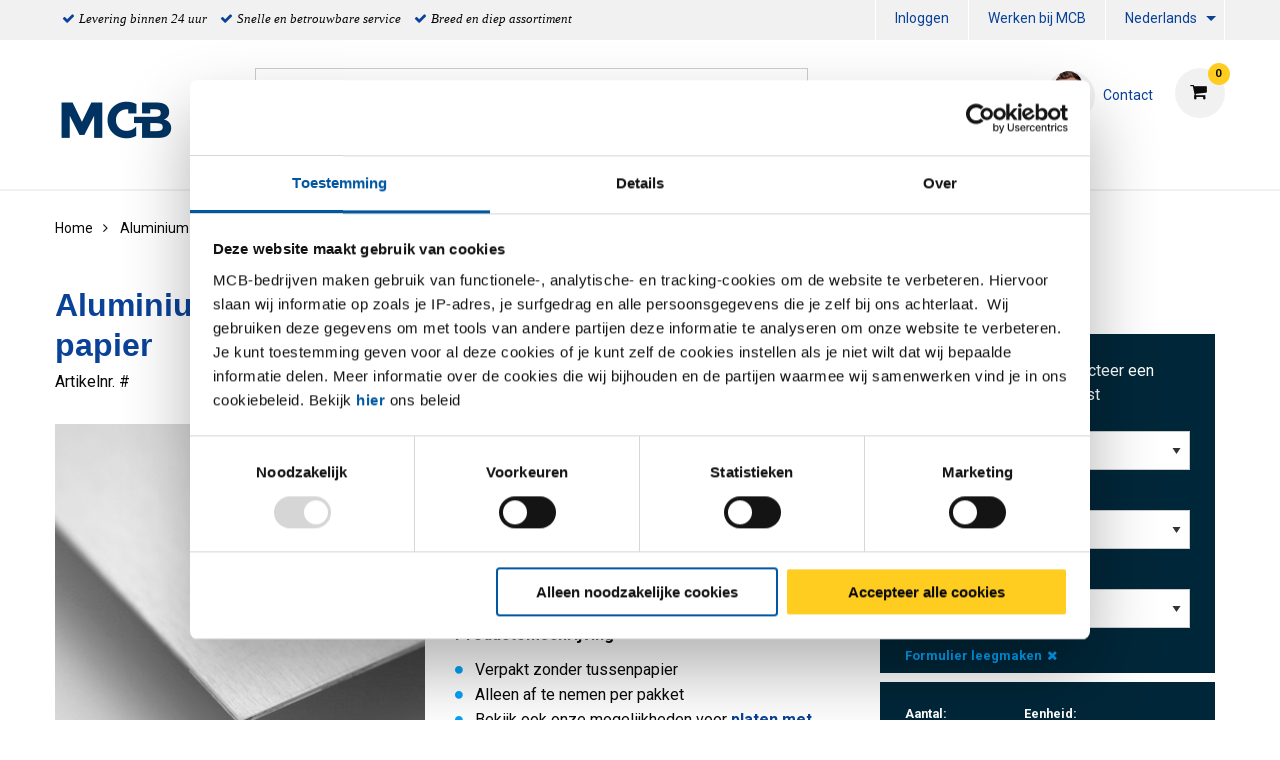

--- FILE ---
content_type: text/html;charset=UTF-8
request_url: https://www.mcb.eu/nl/aluminium-platen/vlak/aluminium-plaat-band-en-aw-5754-h22-zonder-papier/p/2800-0720
body_size: 18189
content:
<!DOCTYPE html PUBLIC "-//W3C//DTD XHTML 1.0 Transitional//EN" "http://www.w3c.org/TR/xhtml1/DTD/xhtml1-transitional.dtd">
<html prefix="og: http://ogp.me/ns#" class="no-js"><head><title>Aluminium plaat/band EN AW-5754 H22 zonder papier | MCB</title><script src="/wro/392354729485319/js-jquery.js" type="text/javascript"></script><script src="https://maps.googleapis.com/maps/api/js?v=3&amp;key=AIzaSyDmiDFVKI0CniY-XSIlpCca7Swr0dRtOmQ"></script><script src="/wro/392354729485319/js-vendor.js" type="text/javascript"></script><meta content="text/html; charset=UTF-8" http-equiv="Content-Type"/><meta content="IE=edge" http-equiv="X-UA-Compatible"/><meta content="width=device-width, initial-scale=1.0, user-scalable=no" name="viewport"/><meta content="Aluminium plaat/band EN AW-5754 H22 zonder papier | MCB" name="og:title"/><meta content="Aluminium plaat/band EN AW-5754 H22 zonder papier" name="og:description"/><meta content="https://www.mcb.eu/nl/aluminium-platen/vlak/aluminium-plaat-band-en-aw-5754-h22-zonder-papier/p/2800-0720" name="og:url"/><meta content="/medias/mcb-plaat-aluminium.png?context=[base64]" name="og:image"/><meta content="Aluminium plaat/band EN AW-5754 H22 zonder papier" name="description"/><meta content="index,follow" name="robots"/><link href="https://www.mcb.eu/nl/aluminium-platen/vlak/aluminium-plaat-band-en-aw-5754-h22-zonder-papier/p/2800-0720" rel="canonical"/><link href="https://www.mcb.eu/de/aluminium-bleche/flach/aluminiumblech-band-en-aw-5754-h22-ohne-papier/p/2800-0720" hreflang="de" rel="alternate"/><link href="https://www.mcb.eu/fr/t%c3%b4les-aluminium/plat/t%c3%b4le-feuillard-aluminium-en-aw-5754-h22-sans-papier/p/2800-0720" hreflang="fr" rel="alternate"/><link href="https://www.mcb.eu/nl_BE/aluminium-platen/vlak/aluminium-plaat-band-en-aw-5754-h22-zonder-papier/p/2800-0720" hreflang="nl_BE" rel="alternate"/><link href="https://www.mcb.eu/en/aluminum-sheet/flat/aluminium-plate-strip-en-aw-5754-h22-without-paper/p/2800-0720" hreflang="en" rel="alternate"/><link href="//fonts.googleapis.com/css?family=Roboto:400,300italic,400italic,700,700italic" rel="stylesheet"/><link href="//fonts.googleapis.com/css?family=Dosis:400,300,500,600" rel="stylesheet"/><link href="/wro/392354729485319/css.css" type="text/css" rel="stylesheet"/><script type="text/javascript">var csrf_token="oatA7x1fwx7ZPYcVtuvs4sOQNstidFLpwpVCSWfsoOArjmohjYsyErLHXivpQMVh";</script>
<link href="/_ui/desktop/common/images/favicon-32x32.png" media="all" type="image/x-icon" rel="icon"/><script>
                dataLayer = [{"event":"view_item","ecommerce":{"variants":[{"id":"2800-0720-211","name":"Alu plaat EN AW-5754 H22 2000x1000x1 zonder papier ","category":"Aluminium platen/Vlak","list":"PDP"},{"id":"2800-0720-212","name":"Alu plaat EN AW-5754 H22 2000x1000x2 zonder papier ","category":"Aluminium platen/Vlak","list":"PDP"},{"id":"2800-0720-2512515","name":"Alu plaat EN AW-5754 H22 2500x1250x1,5 zonder papier ","category":"Aluminium platen/Vlak","list":"PDP"},{"id":"2800-0720-251252","name":"Alu plaat EN AW-5754 H22 2500x1250x2 zonder papier ","category":"Aluminium platen/Vlak","list":"PDP"},{"id":"2800-0720-251253","name":"Alu plaat EN AW-5754 H22 2500x1250x3 zonder papier ","category":"Aluminium platen/Vlak","list":"PDP"},{"id":"2800-0720-3151","name":"Alu plaat EN AW-5754 H22 3000x1500x1 zonder papier ","category":"Aluminium platen/Vlak","list":"PDP"},{"id":"2800-0720-31515","name":"Alu plaat EN AW-5754 H22 3000x1500x1,5 zonder papier ","category":"Aluminium platen/Vlak","list":"PDP"},{"id":"2800-0720-3152","name":"Alu plaat EN AW-5754 H22 3000x1500x2 zonder papier ","category":"Aluminium platen/Vlak","list":"PDP"},{"id":"2800-0720-3153","name":"Alu plaat EN AW-5754 H22 3000x1500x3 zonder papier ","category":"Aluminium platen/Vlak","list":"PDP"}],"product":"2800-0720","name":"Aluminium plaat/band EN AW-5754 H22 zonder papier","groupedProduct":"2800-0720","isGroupedProduct":true,"category":"Aluminium platen/Vlak"}}];
                dataLayer.push();
            </script><script>(function (w, d, s, l, i) {
                w[l] = w[l] || [];
                w[l].push({
                    'gtm.start':
                        new Date().getTime(), event: 'gtm.js'
                });
                var f = d.getElementsByTagName(s)[0],
                    j = d.createElement(s), dl = l != 'dataLayer' ? '&l=' + l : '';
                j.async = true;
                j.src =
                    '//www.googletagmanager.com/gtm.js?id=' + i + dl;
                f.parentNode.insertBefore(j, f);
            })(window, document, 'script', 'dataLayer', 'GTM-WDCK3J');</script><script type="text/javascript" src="/wro/392354729485319/js-analyticsmediator.js"><!-- empty --></script>
</head><body itemtype="http://schema.org/WebPage" itemscope="" role="main" class="page-defaultpdp pageType-ProductPage template-pages-product-productDetailsPage  smartedit-page-uid-defaultpdp smartedit-page-uuid-eyJpdGVtSWQiOiJkZWZhdWx0cGRwIiwiY2F0YWxvZ0lkIjoiTUNCLUNOVCIsImNhdGFsb2dWZXJzaW9uIjoiT25saW5lIn0= smartedit-catalog-version-uuid-MCB-CNT/Online   language-nl"><noscript><iframe style="display:none;visibility:hidden" width="0" height="0" src="//www.googletagmanager.com/ns.html?id=GTM-WDCK3J"></iframe></noscript><input value="nl" id="currentLang" type="hidden"/><input value="true" id="gaEnabled" type="hidden"/><div class="main_wrapper" id="page"><div id="saperror">Momenteel werken wij aan onze webportal. Onze excuses voor het ongemak. Neem contact op met onze afdeling Verkoop +31 (0)40 20 88 582</div><div id="sappricepdperror">Momenteel kan de prijs voor dit artikel niet worden getoond. Probeer het later nog eens of neem contact op met onze afdeling Verkoop +31 (0)40 - 20 88 582 of stuur een e-mail naar verkoop@mcb.nl</div><div id="productonlinepdperror">Dit product is momenteel niet leverbaar.</div><div id="headerinfo"></div><header id="header"><div class="header__top hide-for-small-only"><div class="header__top__metanav row"><div class="metanav__ubr medium-6 large-7 columns"><ul class="menu"><li class="ubr__item "><i class="fa fa-check"></i><p class="t-gray">Levering binnen 24 uur</p></li><li class="ubr__item show-for-large"><i class="fa fa-check"></i><p class="t-gray">Snelle en betrouwbare service</p></li><li class="ubr__item show-for-large"><i class="fa fa-check"></i><p class="t-gray">Breed en diep assortiment</p></li></ul></div><div class="medium-6 large-5 columns"><ul role="menubar" data-disable-hover="true" data-click-open="true" data-dropdown-menu="msrkg9-dropdown-menu" class="dropdown menu" id="header__metanav"><li class="metanav__login is-down-arrow"></li><li role="menuitem" class="metanav__customer-service"><a href="https://mcbgroup.eu/werken-bij-mcb/" title="Werken bij MCB">Werken bij MCB</a></li><li aria-label="NL" aria-expanded="false" aria-haspopup="true" role="menuitem" class="metanav__language is-dropdown-submenu-parent is-down-arrow"><a href="#" id="metanav__NL">Nederlands</a><ul id="metanav_lang_list" role="menu" aria-hidden="true" data-submenu="" class="menu submenu is-dropdown-submenu first-sub vertical"><li class="is-submenu-item is-dropdown-submenu-item" role="menuitem"><a href="?lang=de" id="metanav__DE">Duits</a></li><li class="is-submenu-item is-dropdown-submenu-item" role="menuitem"><a href="?lang=fr" id="metanav__FR">Frans</a></li><li class="is-submenu-item is-dropdown-submenu-item" role="menuitem"><a href="?lang=nl_BE" id="metanav__NL_BE">Nederlands (BE)</a></li><li class="is-submenu-item is-dropdown-submenu-item" role="menuitem"><a href="?lang=en" id="metanav__EN">Engels</a></li></ul></li></ul></div></div></div><div class="header__main"><div class="row align-middle"><div class="small-4 columns show-for-small-only"><ul id="hamburger" class="menu"><li><a aria-controls="header__navigation" data-toggle="header__navigation"><i class="fa fa-bars"></i><span>MENU</span></a></li></ul></div><div class="small-4 medium-2 columns"><div id="logo"><a href="/nl/"><img data-interchange="[/medias/MCB-Logo-nieuw.png?context=[base64], small], [/medias/MCB-Logo-nieuw.png?context=[base64], medium], [/medias/MCB-Logo-nieuw.png?context=[base64], large]" class="" title="" alt="" src=""/></a></div></div><div class="small-4 columns show-for-small-only"> </div><div class="small-12 medium-10 columns"><div class="row header__main__search"><div class="small-12 medium-6 large-7 columns small-order-2 medium-order-1"><form action="/nl/search"><label class="search_label"><input name="text" id="search" class="float-left" placeholder="Zoeken" type="search"/><a href="#" id="search-icon"><i class="fa fa-search"></i></a></label></form></div><div class="small-12 medium-6 large-5 columns small-order-1 medium-order-2"><div data-href="/cart" id="header__cart"><i class="fa fa-shopping-cart"></i></div><div class="hide-for-small-only" id="header_questions"><a id="header_questions_link" href="/nl/contact"><img data-interchange="[/medias/laughingguy.png?context=[base64], small], [/medias/laughingguy.png?context=[base64], medium], [/medias/laughingguy.png?context=[base64], large]" class="sp_profilepic" title="" alt="" src=""/><dl><dt class="sp_title">Contact</dt><dd data-contactInfoText="{0}" class="sp_telephone"></dd></dl></a></div></div></div><div class="row header__main__navigation"><nav data-toggler=".expanded" id="header__navigation"><ul data-closing-time="2000" data-responsive-menu="accordion medium-dropdown" class="dropdown menu lvl1"><li><a>Producten</a><ul class="menu lvl2 no-visible"><li class="is-active"><a href="/nl/aluminium/c/001001" title="Aluminium">Aluminium</a><ul class="menu lvl3"><li><div class="row"><div class="small-12 medium-4 large-4 columns"><dl class="navigation_bar_links"><dd><a href="/nl/aluminium-platen/c/0010010009" title="Platen">Platen</a><dt class="yCmsComponent">
<a href="/nl/vlak/c/00100100090020" title="Vlak">Vlak</a></dt><dt class="yCmsComponent">
<a href="/nl/tranen/c/00100100090018" title="Tranen">Tranen</a></dt><dt class="yCmsComponent">
<a href="/nl/dessin/c/00100100090005" title="Dessin">Dessin</a></dt><dt class="yCmsComponent">
<a href="/nl/gelakt/c/00100100090032" title="Gelakt">Gelakt</a></dt><dt class="yCmsComponent">
<a href="/nl/geperforeerd/c/00100100090069" title="Geperforeerd">Geperforeerd</a></dt></dd></dl></div><div class="small-12 medium-4 large-4 columns"><dl class="navigation_bar_links"><dd><a href="/nl/aluminium-buizen/c/0010010002" title="Buizen">Buizen</a><dt class="yCmsComponent">
<a href="/nl/rond/c/00100100020002" title="Rond">Rond</a></dt><dt class="yCmsComponent">
<a href="/nl/vierkant/c/00100100020003" title="Vierkant">Vierkant</a></dt><dt class="yCmsComponent">
<a href="/nl/rechthoekig/c/00100100020015" title="Rechthoekig">Rechthoekig</a></dt></dd></dl></div><div class="small-12 medium-4 large-4 columns"><dl class="navigation_bar_links"><dd><a href="/nl/aluminium-profielen-en-staven/c/0010010008" title="Staven">Staven</a><dt class="yCmsComponent">
<a href="/nl/rond/c/00100100080002" title="Rond">Rond</a></dt><dt class="yCmsComponent">
<a href="/nl/vierkant/c/00100100080003" title="Vierkant">Vierkant</a></dt><dt class="yCmsComponent">
<a href="/nl/plat/c/00100100080001" title="Plat">Plat</a></dt><dt class="yCmsComponent">
<a href="/nl/zeskant/c/00100100080004" title="Zeskant">Zeskant</a></dt></dd></dl><dl class="navigation_bar_links"><dd><a href="/nl/aluminium-profielen-en-staven/c/0010010008" title="Profielen">Profielen</a><dt class="yCmsComponent">
<a href="/nl/hoek/c/00100100080011" title="Hoek">Hoek</a></dt><dt class="yCmsComponent">
<a href="/nl/t/c/00100100080017" title="T profiel">T profiel</a></dt><dt class="yCmsComponent">
<a href="/nl/u/c/00100100080019" title="U profiel">U profiel</a></dt></dd></dl></div></div></li></ul></li><li class=""><a href="/nl/rvs/c/001002" title="RVS">RVS</a><ul class="menu lvl3"><li><div class="row"><div class="small-12 medium-4 large-4 columns"><dl class="navigation_bar_links"><dd><a href="/nl/rvs-platen/c/0010020009" title="Platen">Platen</a><dt class="yCmsComponent">
<a href="/nl/vlak/c/00100200090020" title="Vlak">Vlak</a></dt><dt class="yCmsComponent">
<a href="/nl/borstel/c/00100200090060" title="Geborsteld">Geborsteld</a></dt><dt class="yCmsComponent">
<a href="/nl/tranen/c/00100200090018" title="Tranen">Tranen</a></dt><dt class="yCmsComponent">
<a href="/nl/dessin/c/00100200090005" title="Dessin">Dessin</a></dt><dt class="yCmsComponent">
<a href="/nl/geslepen/c/00100200090115" title="Geslepen">Geslepen</a></dt><dt class="yCmsComponent">
<a href="/nl/geperforeerd/c/00100200090069" title="Geperforeerd">Geperforeerd</a></dt></dd></dl><dl class="navigation_bar_links"><dd></dd></dl></div><div class="small-12 medium-4 large-4 columns"><dl class="navigation_bar_links"><dd><a href="/nl/rvs-buizen/c/0010020002" title="Buizen">Buizen</a><dt class="yCmsComponent">
<a href="/nl/rond/c/00100200020002" title="Rond">Rond</a></dt><dt class="yCmsComponent">
<a href="/nl/vierkant/c/00100200020003" title="Vierkant">Vierkant</a></dt><dt class="yCmsComponent">
<a href="/nl/rechthoekig/c/00100200020015" title="Rechthoekig">Rechthoekig</a></dt><dt class="yCmsComponent">
<a href="/nl/plat-ovaal/c/00100200020014" title="Plat-Ovaal">Plat-Ovaal</a></dt></dd></dl></div><div class="small-12 medium-4 large-4 columns"><dl class="navigation_bar_links"><dd><a href="/nl/rvs-profielen-en-staven/c/0010020008" title="Staven">Staven</a><dt class="yCmsComponent">
<a href="/nl/rond/c/00100200080002" title="Rond">Rond</a></dt><dt class="yCmsComponent">
<a href="/nl/vierkant/c/00100200080003" title="Vierkant">Vierkant</a></dt><dt class="yCmsComponent">
<a href="/nl/plat/c/00100200080001" title="Plat">Plat</a></dt><dt class="yCmsComponent">
<a href="/nl/zeskant/c/00100200080004" title="Zeskant">Zeskant</a></dt></dd></dl><dl class="navigation_bar_links"><dd><a href="/nl/rvs/rvs-profielen-en-staven/c/0010020008" title="Profielen">Profielen</a><dt class="yCmsComponent">
<a href="/nl/hoek/c/00100200080011" title="Hoek">Hoek</a></dt><dt class="yCmsComponent">
<a href="/nl/t/c/00100200080017" title="T profiel">T profiel</a></dt><dt class="yCmsComponent">
<a href="/nl/u/c/00100200080019" title="U profiel">U profiel</a></dt><dt class="yCmsComponent">
<a href="/nl/h-i/c/00100200080008" title="H &#43; I profiel">H &#43; I profiel</a></dt></dd></dl></div></div></li></ul></li><li class=""><a href="/nl/staal/c/001003" title="Staal">Staal</a><ul class="menu lvl3"><li><div class="row"><div class="small-12 medium-4 large-4 columns"><dl class="navigation_bar_links"><dd><a href="/nl/staal-platen/c/0010030009" title="Platen">Platen</a><dt class="yCmsComponent">
<a href="/nl/vlak/c/00100300090020" title="Vlak">Vlak</a></dt><dt class="yCmsComponent">
<a href="/nl/tranen/c/00100300090018" title="Tranen">Tranen</a></dt><dt class="yCmsComponent">
<a href="/nl/gelakt/c/00100300090032" title="Gelakt">Gelakt</a></dt><dt class="yCmsComponent">
<a href="/nl/geperforeerd/c/00100300090069" title="Geperforeerd">Geperforeerd</a></dt><dt class="yCmsComponent">
<a href="https://www.mcb.eu/nl/search?text&#61;corten" title="CorTen">CorTen</a></dt></dd></dl><dl class="navigation_bar_links"><dd><a href="/nl/staal-blanke-profielen-en-staven/c/0010030011" title="Blanke Profielen en Staven">Blanke Profielen en Staven</a><dt class="yCmsComponent">
<a href="/nl/rond/c/00100300110002" title="Rond">Rond</a></dt><dt class="yCmsComponent">
<a href="/nl/vierkant/c/00100300110003" title="Vierkant">Vierkant</a></dt><dt class="yCmsComponent">
<a href="/nl/plat/c/00100300110001" title="Plat">Plat</a></dt><dt class="yCmsComponent">
<a href="/nl/zeskant/c/00100300110004" title="Zeskant">Zeskant</a></dt><dt class="yCmsComponent">
<a href="/nl/hoek/c/00100300110011" title="Hoek">Hoek</a></dt></dd></dl></div><div class="small-12 medium-4 large-4 columns"><dl class="navigation_bar_links"><dd><a href="/nl/staal-buizen/c/0010030002" title="Buizen">Buizen</a><dt class="yCmsComponent">
<a href="/nl/rond/c/00100300020002" title="Rond">Rond</a></dt><dt class="yCmsComponent">
<a href="/nl/vierkant/c/00100300020003" title="Vierkant">Vierkant</a></dt><dt class="yCmsComponent">
<a href="/nl/rechthoekig/c/00100300020015" title="Rechthoekig">Rechthoekig</a></dt><dt class="yCmsComponent">
<a href="/nl/speciaal/c/00100300020016" title="Speciaal">Speciaal</a></dt><dt class="yCmsComponent">
<a href="/nl/plat-ovaal/c/00100300020014" title="Plat-Ovaal">Plat-Ovaal</a></dt></dd></dl></div><div class="small-12 medium-4 large-4 columns"><dl class="navigation_bar_links"><dd><a href="/nl/stalen-profielen-en-staven/c/0010030008" title="Staven">Staven</a><dt class="yCmsComponent">
<a href="/nl/rond/c/00100300080002" title="Rond">Rond</a></dt><dt class="yCmsComponent">
<a href="/nl/vierkant/c/00100300080003" title="Vierkant">Vierkant</a></dt><dt class="yCmsComponent">
<a href="/nl/plat/c/00100300080001" title="Plat">Plat</a></dt></dd></dl><dl class="navigation_bar_links"><dd><a href="/nl/stalen-profielen-en-staven/c/0010030008" title="Profielen">Profielen</a><dt class="yCmsComponent">
<a href="/nl/hoek/c/00100300080011" title="Hoek">Hoek</a></dt><dt class="yCmsComponent">
<a href="/nl/t/c/00100300080017" title="T profiel">T profiel</a></dt><dt class="yCmsComponent">
<a href="/nl/u/c/00100300080019" title="U profiel">U profiel</a></dt><dt class="yCmsComponent">
<a href="/nl/vloerafdekhoek/c/00100300080021" title="Vloerafdekhoek">Vloerafdekhoek</a></dt><dt class="yCmsComponent">
<a href="/nl/opendoos/c/00100300080082" title="Opendoos profiel">Opendoos profiel</a></dt><dt class="yCmsComponent">
<a href="/nl/rail/c/00100300080085" title="Rail profiel">Rail profiel</a></dt><dt class="yCmsComponent">
<a href="https://www.mcb.eu/nl/staal/stalen-profielen-en-staven/h-i/c/00100300080008" title="H &#43; I Profiel">H &#43; I Profiel</a></dt></dd></dl></div></div></li></ul></li><li class=""><a href="/nl/koper/c/001004" title="Koper">Koper</a><ul class="menu lvl3"><li><div class="row"><div class="small-12 medium-4 large-4 columns"><dl class="navigation_bar_links"><dd><a href="/nl/koper-platen/c/0010040009" title="Platen">Platen</a><dt class="yCmsComponent">
<a href="/nl/vlak/c/00100400090020" title="Vlak">Vlak</a></dt></dd></dl></div><div class="small-12 medium-4 large-4 columns"><dl class="navigation_bar_links"><dd><a href="/nl/koper-buizen/c/0010040002" title="Buizen">Buizen</a><dt class="yCmsComponent">
<a href="/nl/rond/c/00100400020002" title="Rond">Rond</a></dt></dd></dl></div><div class="small-12 medium-4 large-4 columns"><dl class="navigation_bar_links"><dd><a href="/nl/koper-profielen-en-staven/c/0010040008" title="Staven">Staven</a><dt class="yCmsComponent">
<a href="/nl/rond/c/00100400080002" title="Rond">Rond</a></dt><dt class="yCmsComponent">
<a href="/nl/vierkant/c/00100400080003" title="Vierkant">Vierkant</a></dt><dt class="yCmsComponent">
<a href="/nl/plat/c/00100400080001" title="Plat">Plat</a></dt></dd></dl></div></div></li></ul></li><li class=""><a href="/nl/messing/c/001005" title="Messing">Messing</a><ul class="menu lvl3"><li><div class="row"><div class="small-12 medium-4 large-4 columns"><dl class="navigation_bar_links"><dd><a href="/nl/messing-platen/c/0010050009" title="Platen">Platen</a><dt class="yCmsComponent">
<a href="/nl/vlak/c/00100500090020" title="Vlak">Vlak</a></dt></dd></dl></div><div class="small-12 medium-4 large-4 columns"><dl class="navigation_bar_links"><dd><a href="/nl/messing-buizen/c/0010050002" title="Buizen">Buizen</a><dt class="yCmsComponent">
<a href="/nl/rond/c/00100500020002" title="Rond">Rond</a></dt></dd></dl></div><div class="small-12 medium-4 large-4 columns"><dl class="navigation_bar_links"><dd><a href="/nl/messing-profielen-en-staven/c/0010050008" title="Staven">Staven</a><dt class="yCmsComponent">
<a href="/nl/rond/c/00100500080002" title="Rond">Rond</a></dt><dt class="yCmsComponent">
<a href="/nl/vierkant/c/00100500080003" title="Vierkant">Vierkant</a></dt><dt class="yCmsComponent">
<a href="/nl/plat/c/00100500080001" title="Plat">Plat</a></dt><dt class="yCmsComponent">
<a href="/nl/zeskant/c/00100500080004" title="Zeskant">Zeskant</a></dt></dd></dl><dl class="navigation_bar_links"><dd><a href="/nl/messing/messing-profielen-en-staven/c/0010050008" title="Profielen">Profielen</a><dt class="yCmsComponent">
<a href="/nl/hoek/c/00100500080011" title="Hoek">Hoek</a></dt><dt class="yCmsComponent">
<a href="/nl/t/c/00100500080017" title="T profiel">T profiel</a></dt><dt class="yCmsComponent">
<a href="/nl/u/c/00100500080019" title="U profiel">U profiel</a></dt></dd></dl></div></div></li></ul></li><li class=""><a href="/nl/brons-div/c/001007" title="Non ferro diversen">Non ferro diversen</a><ul class="menu lvl3"><li><div class="row"><div class="small-12 medium-4 large-4 columns"><dl class="navigation_bar_links"><dd><a href="/nl/non-ferro-platen/c/0010070009" title="Platen">Platen</a><dt class="yCmsComponent">
<a href="/nl/vlak/c/00100700090020" title="Vlak">Vlak</a></dt></dd></dl></div></div></li></ul></li><li class=""><a href="/nl/fittingen/c/0010020005" title="Fittingen">Fittingen</a><ul class="menu lvl3"><li><div class="row"><div class="small-12 medium-4 large-4 columns"><dl class="navigation_bar_links"><dd><a href="/nl/afsluiters/c/00100200050502" title="Afsluiters">Afsluiters</a><dt class="yCmsComponent">
<a href="/nl/kogelkraan-1-dlg-bar-stock/c/001002000505020525" title="Kogelafsluiter">Kogelafsluiter</a></dt><dt class="yCmsComponent">
<a href="/nl/schuifafsluiter-fb/c/001002000505020578" title="Schuifafsluiter">Schuifafsluiter</a></dt><dt class="yCmsComponent">
<a href="/nl/strainer/c/001002000505020599" title="Strainer">Strainer</a></dt><dt class="yCmsComponent">
<a href="/nl/terugslagklep-swing-type-rb/c/001002000505020603" title="Terugslagklep">Terugslagklep</a></dt></dd></dl><dl class="navigation_bar_links"><dd><a href="/nl/3000-lbs---npt-draadfittingen/c/00100200050500" title="3000 lbs fittingen NPT/SW">3000 lbs fittingen NPT/SW</a><dt class="yCmsComponent">
<a href="/nl/knie-45gr-bi-bi/c/001002000505000518" title="Knie">Knie</a></dt><dt class="yCmsComponent">
<a href="/nl/koppeling-bi-bi-conisch/c/001002000505000534" title="Koppeling">Koppeling</a></dt><dt class="yCmsComponent">
<a href="/nl/lasnippel/c/001002000505000554" title="Lasnippel">Lasnippel</a></dt><dt class="yCmsComponent">
<a href="/nl/pijpnippel/c/001002000505000576" title="Pijpnippel">Pijpnippel</a></dt><dt class="yCmsComponent">
<a href="/nl/ronde-dop/c/001002000505000577" title="Ronde dop">Ronde dop</a></dt><dt class="yCmsComponent">
<a href="/nl/sok/c/001002000505000595" title="Sok">Sok</a></dt><dt class="yCmsComponent">
<a href="/nl/t-stuk/c/001002000505000605" title="T-Stuk">T-Stuk</a></dt><dt class="yCmsComponent">
<a href="/nl/verloopnippel/c/001002000505000612" title="Verloopnippel">Verloopnippel</a></dt><dt class="yCmsComponent">
<a href="/nl/verloopring/c/001002000505000613" title="Verloopring">Verloopring</a></dt><dt class="yCmsComponent">
<a href="/nl/verloopsok/c/001002000505000615" title="Verloopsok">Verloopsok</a></dt><dt class="yCmsComponent">
<a href="/nl/zeskant-plug/c/001002000505000624" title="Zeskant plug">Zeskant plug</a></dt><dt class="yCmsComponent">
<a href="/nl/zeskantnippel/c/001002000505000626" title="Zeskantnippel">Zeskantnippel</a></dt></dd></dl></div><div class="small-12 medium-4 large-4 columns"><dl class="navigation_bar_links"><dd><a href="/nl/bsp-draadfittingen/c/00100200050501" title="Draadfittingen BSP">Draadfittingen BSP</a><dt class="yCmsComponent">
<a href="/nl/draadbocht/c/001002000505010505" title="Draadbocht">Draadbocht</a></dt><dt class="yCmsComponent">
<a href="/nl/draadnippel/c/001002000505010508" title="Draadnippel">Draadnippel</a></dt><dt class="yCmsComponent">
<a href="/nl/kap-zeskant/c/001002000505010509" title="Kap zeskant">Kap zeskant</a></dt><dt class="yCmsComponent">
<a href="/nl/knie-45gr-bi-bi/c/001002000505010518" title="Knie">Knie</a></dt><dt class="yCmsComponent">
<a href="/nl/koppeling-bi-bi-conisch/c/001002000505010534" title="Koppeling">Koppeling</a></dt><dt class="yCmsComponent">
<a href="/nl/kruisstuk/c/001002000505010548" title="Kruisstuk">Kruisstuk</a></dt><dt class="yCmsComponent">
<a href="/nl/lasnippel/c/001002000505010554" title="Lasnippel">Lasnippel</a></dt><dt class="yCmsComponent">
<a href="/nl/pijpnippel/c/001002000505010576" title="Pijpnippel">Pijpnippel</a></dt><dt class="yCmsComponent">
<a href="/nl/ronde-dop/c/001002000505010577" title="Ronde dop">Ronde dop</a></dt><dt class="yCmsComponent">
<a href="/nl/slangpilaar-zeskant-bu/c/001002000505010582" title="Slangpilaar zeskant">Slangpilaar zeskant</a></dt><dt class="yCmsComponent">
<a href="/nl/sok/c/001002000505010595" title="Sok">Sok</a></dt><dt class="yCmsComponent">
<a href="/nl/t-stuk/c/001002000505010605" title="T-Stuk">T-Stuk</a></dt><dt class="yCmsComponent">
<a href="/nl/verloopnippel/c/001002000505010612" title="Verloopnippel">Verloopnippel</a></dt><dt class="yCmsComponent">
<a href="/nl/verloopring/c/001002000505010613" title="Verloopring">Verloopring</a></dt><dt class="yCmsComponent">
<a href="/nl/verloopsok/c/001002000505010615" title="Verloopsok">Verloopsok</a></dt><dt class="yCmsComponent">
<a href="/nl/vierkantplug/c/001002000505010616" title="Vierkantplug">Vierkantplug</a></dt><dt class="yCmsComponent">
<a href="/nl/zeskantmoer/c/001002000505010625" title="Zeskantmoer">Zeskantmoer</a></dt><dt class="yCmsComponent">
<a href="/nl/zeskantnippel/c/001002000505010626" title="Zeskantnippel">Zeskantnippel</a></dt><dt class="yCmsComponent">
<a href="/nl/zeskantplug/c/001002000505010627" title="Zeskantplug">Zeskantplug</a></dt></dd></dl></div><div class="small-12 medium-4 large-4 columns"><dl class="navigation_bar_links"><dd><a href="/nl/beugels/c/00100200050503" title="Beugels">Beugels</a><dt class="yCmsComponent">
<a href="/nl/pijpbeugel/c/001002000505030563" title="Pijpbeugel">Pijpbeugel</a></dt><dt class="yCmsComponent">
<a href="/nl/kapbeugel/c/001002000505030510" title="Kapbeugel">Kapbeugel</a></dt></dd></dl><dl class="navigation_bar_links"><dd><a href="/nl/lasfittingen/c/00100200050505" title="Lasfittingen">Lasfittingen</a><dt class="yCmsComponent">
<a href="/nl/boordring/c/001002000505050504" title="Boordring">Boordring</a></dt><dt class="yCmsComponent">
<a href="/nl/lasbocht-45-gr/c/001002000505050550" title="Lasbocht">Lasbocht</a></dt><dt class="yCmsComponent">
<a href="/nl/laskap/c/001002000505050553" title="Laskap">Laskap</a></dt><dt class="yCmsComponent">
<a href="/nl/lasverloop-concentrisch/c/001002000505050556" title="Lasverloop">Lasverloop</a></dt><dt class="yCmsComponent">
<a href="/nl/t-stuk-getrokken/c/001002000505050601" title="T- stuk">T- stuk</a></dt><dt class="yCmsComponent">
<a href="/nl/stub-ends/c/001002000505050620" title="Stub-end">Stub-end</a></dt></dd></dl><dl class="navigation_bar_links"><dd><a href="/nl/flenzen/c/00100200050504" title="Flenzen">Flenzen</a><dt class="yCmsComponent">
<a href="/nl/blindflens-astm/c/001002000505040501" title="Blindflens">Blindflens</a></dt><dt class="yCmsComponent">
<a href="/nl/draadflens-astm/c/001002000505040506" title="Draadflens">Draadflens</a></dt><dt class="yCmsComponent">
<a href="/nl/overschuifflens-aluminium-blank/c/001002000505040558" title="Overschuifflens">Overschuifflens</a></dt><dt class="yCmsComponent">
<a href="/nl/socket-weld-flens-astm/c/001002000505040594" title="Socket-weld flens">Socket-weld flens</a></dt><dt class="yCmsComponent">
<a href="/nl/vlakke-lasflens-type-01a/c/001002000505040617" title="Vlakke lasflens">Vlakke lasflens</a></dt><dt class="yCmsComponent">
<a href="/nl/voorlasflens-type-11/c/001002000505040621" title="Voorlasflens">Voorlasflens</a></dt></dd></dl></div></div></li></ul></li></ul></li><li><a>Services</a><ul class="menu lvl2 no-visible"><li class="is-active"><a href="/nl/serviceCustomization" title="Maatwerk">Maatwerk</a><ul class="menu lvl3"><li><div class="row"><div class="small-12 medium-4 large-4 columns"><dl class="navigation_bar_links"><dd><a href="https://content.mcb.eu/nl/plaatopmaat" title="Plaat op maat">Plaat op maat</a></dd></dl><dl class="navigation_bar_links"><dd><a href="/nl/mcb-zaagservice" title="MCB Zaagservice">MCB Zaagservice</a></dd></dl><dl class="navigation_bar_links"><dd><a href="/nl/bewerkingen" title="Bewerkingen">Bewerkingen</a></dd></dl><dl class="navigation_bar_links"><dd><a href="/nl/verpakking" title="Verpakking">Verpakking</a></dd></dl></div></div></li></ul></li><li class=""><a href="/nl/serviceLogistics" title="Logistiek">Logistiek</a></li><li class=""><a href="/nl/serviceAdvice" title="Kenniscentrum">Kenniscentrum</a><ul class="menu lvl3"><li><div class="row"><div class="small-12 medium-4 large-4 columns"><dl class="navigation_bar_links"><dd><a href="/nl/productadvies" title="Productadvies">Productadvies</a></dd></dl><dl class="navigation_bar_links"><dd><a href="/nl/campus" title="MCB Campus">MCB Campus</a></dd></dl><dl class="navigation_bar_links"><dd><a href="/nl/apps" title="MCB Apps">MCB Apps</a></dd></dl></div></div></li></ul></li><li class=""><a href="/nl/downloads" title="Documentatie">Documentatie</a></li><li class=""><a href="/nl/DoP" title="DoP">DoP</a></li><li class=""><a href="https://content.mcb.eu/nl/mcb-lasservices" title="MCB Lasservices">MCB Lasservices</a></li></ul></li><li><a href="/nl/Digitalisering" title="Digitalisering">Digitalisering</a><ul class="menu lvl2 no-visible"><li class="is-active"><a href="/nl/digitalisering/SCSN" title="SCSN">SCSN</a></li><li class=""><a href="/nl/digitalisering/edi" title="EDI ">EDI </a></li><li class=""><a href="/nl/webservices" title="Webservices">Webservices</a></li><li class=""><a href="/nl/vmi" title="VMI ">VMI </a></li></ul></li><li><a href="https://content.mcb.eu/nl/duurzaamheid" title="Duurzaamheid">Duurzaamheid</a><ul class="menu lvl2 no-visible"><li class="is-active"><a href="https://content.mcb.eu/nl/core-co2-gereduceerde-metalen" title="CORE: CO2-gereduceerde metalen">CORE: CO2-gereduceerde metalen</a></li><li class=""><a href="https://content.mcb.eu/nl/product-carbon-footprint" title="PCF: Product Carbon Footprint">PCF: Product Carbon Footprint</a></li><li class=""><a href="https://content.mcb.eu/nl/wood4wood-palletrecycling" title="Wood4Wood: Palletrecycling">Wood4Wood: Palletrecycling</a></li></ul></li><li><a>Over MCB</a><ul class="menu lvl2 no-visible"><li class="is-active"><a href="/nl/overons" title="Over ons">Over ons</a></li><li class=""><a href="/nl/newsoverview" title="Nieuws">Nieuws</a></li><li class=""><a href="/nl/blogoverview" title="Blogs">Blogs</a></li><li class=""><a href="/nl/blog/authoroverview" title="Onze experts">Onze experts</a></li><li class=""><a href="/nl/branches" title="Branches">Branches</a></li><li class=""><a href="/nl/veiligheid-externe-partijen" title="Veiligheid externe partijen">Veiligheid externe partijen</a></li><li class=""><a href="/nl/geschiedenis" title="Geschiedenis">Geschiedenis</a></li><li class=""><a href="/nl/mcb-bedrijven" title="MCB-bedrijven">MCB-bedrijven</a></li><li class=""><a href="/nl/contact" title="Contact">Contact</a></li></ul></li></ul><ul data-closing-time="2000" data-responsive-menu="accordion medium-dropdown" class="dropdown menu mymcb"></ul><ul id="mobile__metanav" class="show-for-small-only"><li id="mobile__metanav__login__placeholder"></li><li id="mobile__metanav__customer"><a href="https://mcbgroup.eu/werken-bij-mcb/" title="Werken bij MCB">Werken bij MCB</a></li><li id="mobile__metanav__language"><select><option data-url="?lang=de" value="de">Duits</option><option data-url="?lang=fr" value="fr">Frans</option><option selected="selected" data-url="?lang=nl" value="nl">Nederlands</option><option data-url="?lang=nl_BE" value="nl_BE">Nederlands (BE)</option><option data-url="?lang=en" value="en">Engels</option></select></li></ul></nav></div></div></div></div></header><script>
            let pdpData = {"variantDataMap":{"2800-0720-211":{"length":2000.0,"width":1000.0,"thickness":1.0,"height":0.0,"diameter":0.0,"productCode":"2800-0720-211","variantName":"Alu plaat EN AW-5754 H22 2000x1000x1 zonder papier ","categoryHierarchy":"Aluminium platen/Vlak","minOrderQuantity":1,"deliveryUnit":"Pakket","longDescription":"Alu plaat EN AW-5754 H22 2000x1000x1 zonder papier ","weightPerPiece":5.508,"formattedWeightPerPiece":"5,508","certificateType":"3.1","certificateMessage":"Certificaat 3.1 toevoegen","salesUnits":[],"sustainable":true,"coreProductTypes":[{"label":"CORE (33%)","value":33},{"label":"CORE XTRA (66%)","value":66},{"label":"CORE MAX (100%)","value":100}],"showOnShop":true,"orderOnShop":true,"quoteOnShop":true},"2800-0720-212":{"length":2000.0,"width":1000.0,"thickness":2.0,"height":0.0,"diameter":0.0,"productCode":"2800-0720-212","variantName":"Alu plaat EN AW-5754 H22 2000x1000x2 zonder papier ","categoryHierarchy":"Aluminium platen/Vlak","minOrderQuantity":1,"deliveryUnit":"Pakket","longDescription":"Alu plaat EN AW-5754 H22 2000x1000x2 zonder papier ","weightPerPiece":11.016,"formattedWeightPerPiece":"11,016","certificateType":"3.1","certificateMessage":"Certificaat 3.1 toevoegen","salesUnits":[],"sustainable":true,"coreProductTypes":[{"label":"CORE (33%)","value":33},{"label":"CORE XTRA (66%)","value":66},{"label":"CORE MAX (100%)","value":100}],"showOnShop":true,"orderOnShop":true,"quoteOnShop":true},"2800-0720-2512515":{"length":2500.0,"width":1250.0,"thickness":1.5,"height":0.0,"diameter":0.0,"productCode":"2800-0720-2512515","variantName":"Alu plaat EN AW-5754 H22 2500x1250x1,5 zonder papier ","categoryHierarchy":"Aluminium platen/Vlak","minOrderQuantity":1,"deliveryUnit":"Pakket","longDescription":"Alu plaat EN AW-5754 H22 2500x1250x1,5 zonder papier ","weightPerPiece":12.909,"formattedWeightPerPiece":"12,909","certificateType":"3.1","certificateMessage":"Certificaat 3.1 toevoegen","salesUnits":[],"sustainable":true,"coreProductTypes":[{"label":"CORE (33%)","value":33},{"label":"CORE XTRA (66%)","value":66},{"label":"CORE MAX (100%)","value":100}],"showOnShop":true,"orderOnShop":true,"quoteOnShop":true},"2800-0720-251252":{"length":2500.0,"width":1250.0,"thickness":2.0,"height":0.0,"diameter":0.0,"productCode":"2800-0720-251252","variantName":"Alu plaat EN AW-5754 H22 2500x1250x2 zonder papier ","categoryHierarchy":"Aluminium platen/Vlak","minOrderQuantity":1,"deliveryUnit":"Pakket","longDescription":"Alu plaat EN AW-5754 H22 2500x1250x2 zonder papier ","weightPerPiece":17.213,"formattedWeightPerPiece":"17,213","certificateType":"3.1","certificateMessage":"Certificaat 3.1 toevoegen","salesUnits":[],"sustainable":true,"coreProductTypes":[{"label":"CORE (33%)","value":33},{"label":"CORE XTRA (66%)","value":66},{"label":"CORE MAX (100%)","value":100}],"showOnShop":true,"orderOnShop":true,"quoteOnShop":true},"2800-0720-251253":{"length":2500.0,"width":1250.0,"thickness":3.0,"height":0.0,"diameter":0.0,"productCode":"2800-0720-251253","variantName":"Alu plaat EN AW-5754 H22 2500x1250x3 zonder papier ","categoryHierarchy":"Aluminium platen/Vlak","minOrderQuantity":1,"deliveryUnit":"Pakket","longDescription":"Alu plaat EN AW-5754 H22 2500x1250x3 zonder papier ","weightPerPiece":25.819,"formattedWeightPerPiece":"25,819","certificateType":"3.1","certificateMessage":"Certificaat 3.1 toevoegen","salesUnits":[],"sustainable":true,"coreProductTypes":[{"label":"CORE (33%)","value":33},{"label":"CORE XTRA (66%)","value":66},{"label":"CORE MAX (100%)","value":100}],"showOnShop":true,"orderOnShop":true,"quoteOnShop":true},"2800-0720-3151":{"length":3000.0,"width":1500.0,"thickness":1.0,"height":0.0,"diameter":0.0,"productCode":"2800-0720-3151","variantName":"Alu plaat EN AW-5754 H22 3000x1500x1 zonder papier ","categoryHierarchy":"Aluminium platen/Vlak","minOrderQuantity":1,"deliveryUnit":"Pakket","longDescription":"Alu plaat EN AW-5754 H22 3000x1500x1 zonder papier ","weightPerPiece":12.393,"formattedWeightPerPiece":"12,393","certificateType":"3.1","certificateMessage":"Certificaat 3.1 toevoegen","salesUnits":[],"sustainable":true,"coreProductTypes":[{"label":"CORE (33%)","value":33},{"label":"CORE XTRA (66%)","value":66},{"label":"CORE MAX (100%)","value":100}],"showOnShop":true,"orderOnShop":true,"quoteOnShop":true},"2800-0720-31515":{"length":3000.0,"width":1500.0,"thickness":1.5,"height":0.0,"diameter":0.0,"productCode":"2800-0720-31515","variantName":"Alu plaat EN AW-5754 H22 3000x1500x1,5 zonder papier ","categoryHierarchy":"Aluminium platen/Vlak","minOrderQuantity":1,"deliveryUnit":"Pakket","longDescription":"Alu plaat EN AW-5754 H22 3000x1500x1,5 zonder papier ","weightPerPiece":18.59,"formattedWeightPerPiece":"18,59","certificateType":"3.1","certificateMessage":"Certificaat 3.1 toevoegen","salesUnits":[],"sustainable":true,"coreProductTypes":[{"label":"CORE (33%)","value":33},{"label":"CORE XTRA (66%)","value":66},{"label":"CORE MAX (100%)","value":100}],"showOnShop":true,"orderOnShop":true,"quoteOnShop":true},"2800-0720-3152":{"length":3000.0,"width":1500.0,"thickness":2.0,"height":0.0,"diameter":0.0,"productCode":"2800-0720-3152","variantName":"Alu plaat EN AW-5754 H22 3000x1500x2 zonder papier ","categoryHierarchy":"Aluminium platen/Vlak","minOrderQuantity":1,"deliveryUnit":"Pakket","longDescription":"Alu plaat EN AW-5754 H22 3000x1500x2 zonder papier ","weightPerPiece":24.786,"formattedWeightPerPiece":"24,786","certificateType":"3.1","certificateMessage":"Certificaat 3.1 toevoegen","salesUnits":[],"sustainable":true,"coreProductTypes":[{"label":"CORE (33%)","value":33},{"label":"CORE XTRA (66%)","value":66},{"label":"CORE MAX (100%)","value":100}],"showOnShop":true,"orderOnShop":true,"quoteOnShop":true},"2800-0720-3153":{"length":3000.0,"width":1500.0,"thickness":3.0,"height":0.0,"diameter":0.0,"productCode":"2800-0720-3153","variantName":"Alu plaat EN AW-5754 H22 3000x1500x3 zonder papier ","categoryHierarchy":"Aluminium platen/Vlak","minOrderQuantity":1,"deliveryUnit":"Pakket","longDescription":"Alu plaat EN AW-5754 H22 3000x1500x3 zonder papier ","weightPerPiece":37.179,"formattedWeightPerPiece":"37,179","certificateType":"3.1","certificateMessage":"Certificaat 3.1 toevoegen","salesUnits":[],"sustainable":true,"coreProductTypes":[{"label":"CORE (33%)","value":33},{"label":"CORE XTRA (66%)","value":66},{"label":"CORE MAX (100%)","value":100}],"showOnShop":true,"orderOnShop":true,"quoteOnShop":true}},"variationAttributes":["width","length","thickness"],"dictionary":{"core":{"core_selector_option_placeholder":"-","core_selector_title":"CORE-variant (optioneel)"},"staffelheaderprice":{"KGM":"kg)","PCE":"stuk)","EUR":"stuk)","MTR":"meter)","per":"Prijs (per"},"variationattributetitle":{"radius_1":"Selecteer radius 1:","dn_size":"Selecteer DN maat:","thickness":"Selecteer dikte:","perforation_shape":"Selecteer vorm:","length_fitting":"Selecteer lengte:","outside_diameter_tube":"Selecteer buitendiameter Tube:","length":"Selecteer lengte:","outside_diameter_hose_connection":"Selecteer buitendiameter slangaansluiting:","outside_diameter_flange":"Selecteer buitendiameter flens:","degrees":"Selecteer graden:","perforation_pitch":"Selecteer steek:","thickness_in_sch":"Selecteer dikte in sch:","diameter":"Selecteer diameter:","outside_diameter_2":"Selecteer buitendiameter 2:","perforation_size":"Selecteer afmeting:","outside_diameter_1":"Selecteer buitendiameter:","thickness_1":"Selecteer dikte:","width":"Selecteer breedte:","inch_size_outside_diameter_1":"Selecteer buitendiameter (Inch):","inch_size_outside_diameter_2":"Selecteer buitendiameter (Inch) 2:","thickness_flange":"Selecteer dikte flens:","pressure_stage":"Selecteer druktrap:","height":"Selecteer hoogte:"},"variationattributetitlesingleoption":{"radius_1":"Radius:","dn_size":"DN maat:","thickness":"Dikte:","perforation_shape":"Selecteer vorm:","outside_diameter_tube":"Buitendiameter:","length_fitting":"Lengte:","length":"Lengte:","outside_diameter_hose_connection":"Buitendiameter slangaansluiting:","outside_diameter_flange":"Buitendiameter flens:","degrees":"Graden:","perforation_pitch":"Selecteer steek:","thickness_in_sch":"Dikte in sch:","diameter":"Diameter:","outside_diameter_2":"Buitendiameter 2:","perforation_size":"Selecteer afmeting:","outside_diameter_1":"Buitendiameter:","thickness_1":"Dikte:","width":"Breedte:","inch_size_outside_diameter_1":"Buitendiameter (Inch):","inch_size_outside_diameter_2":"Buitendiameter (Inch) 2:","thickness_flange":"Dikte flens:","pressure_stage":"Druktrap:","height":"Hoogte:"},"stockstatus":{"1":"stockAvailable","2":"stockLimited","3":"stockOut"},"variationattributefirstoption":{"radius_1":"Selecteer radius 1","dn_size":"Selecteer DN maat","thickness":"Selecteer dikte","perforation_shape":"Selecteer vorm","outside_diameter_tube":"Selecteer buitendiameter Tube","length_fitting":"Selecteer lengte","length":"Selecteer lengte","outside_diameter_hose_connection":"Selecteer buitendiameter slangaansluiting","outside_diameter_flange":"Selecteer buitendiameter flens","degrees":"Selecteer graden","perforation_pitch":"Selecteer steek","thickness_in_sch":"Selecteer dikte in sch","diameter":"Selecteer diameter","outside_diameter_2":"Selecteer buitendiameter 2","perforation_size":"Selecteer afmeting","outside_diameter_1":"Selecteer buitendiameter","thickness_1":"Selecteer dikte","width":"Selecteer breedte","inch_size_outside_diameter_1":"Selecteer buitendiameter (Inch)","inch_size_outside_diameter_2":"Selecteer buitendiameter (Inch) 2","thickness_flange":"Selecteer dikte flens","pressure_stage":"Selecteer druktrap","height":"Selecteer hoogte"},"stock":{"1":"Product op voorraad","2":"Controleer de levertijd in de winkelwagen","3":"Controleer de levertijd in de winkelwagen"},"staffelheaderquantity":{"KGM":"Aantal (in kg)","EUR":"Totaalbedrag (in euro)","PCE":"Aantal (in stuks)","MTR":"Aantal (in meter)"},"operation":{"unit":"Stuks","otherLength":"Op maat gezaagd"}},"baseProductCode":"2800-0720","productCode":"2800-0720"};
            let deliveryFullLength = false;
            let operationPossible = false;
            let sustainable = true;
        </script><div ng-model="variantObject" ng-controller="pdpVariantAngularController" ng-app="pdpVariantSelectApp" id="main_content" class="pdp"><div class="row fullborder-top expanded"></div><nav role="navigation" id="breadcrumbs" class="row column"><ul class="breadcrumbs"><li><a rel="home" href="/nl/">Home</a><i class="fa fa-angle-right"></i></li><li itemscope="true" itemtype="http://data-vocabulary.org/Breadcrumb"><a href="/nl/aluminium-platen/c/0010010009" itemprop="url"><span itemprop="title">Aluminium platen</span></a><i class="fa fa-angle-right"></i></li><li itemscope="true" itemtype="http://data-vocabulary.org/Breadcrumb"><a href="/nl/aluminium-platen/vlak/c/00100100090020" itemprop="url"><span itemprop="title">Vlak</span></a><i class="fa fa-angle-right"></i></li><li itemscope="true" itemtype="http://data-vocabulary.org/Breadcrumb" class="disabled"><meta content="/nl/aluminium-platen/vlak/aluminium-plaat-band-en-aw-5754-h22-zonder-papier/p/2800-0720" itemprop="url"/><span itemprop="title">Aluminium plaat/band EN AW-5754 H22 zonder papier</span></li></ul></nav><div class="row"><div id="message_bar" class="small-12"></div><div id="pdp_header" class="small-12 medium-12 large-8 columns pdp__header"><h1 class="blue">Aluminium plaat/band EN AW-5754 H22 zonder papier</h1><span class="hidden" id="variantProductCodeFromURL"></span><div class="article_nr"><span>Artikelnr. #</span><span class="article_nr ng-cloak" id="article_nr">
                            {{productData.selectedProduct.productCode}}
                        </span></div><div class="article_nr js-customer_article_nr hidden"><span>Uw artikelnr. # </span><span class="article_nr ng-cloak" id="customer_article_nr"></span></div></div><div id="pdp__media" class="large-8 medium-6 small-12 columns"><div class="row"><div id="pdp__media__img" class="large-6 medium-12 small-12 columns"><div data-big="/medias/mcb-plaat-aluminium.png?context=[base64]" id="pdp__media__img--wrapper"><img data-interchange="[/medias/mcb-plaat-aluminium.png?context=[base64], small], [/medias/mcb-plaat-aluminium.png?context=[base64], medium], [/medias/mcb-plaat-aluminium.png?context=[base64], large]" alt="Aluminium plaat/band EN AW-5754 H22 zonder papier"/><i class="fa fa-expand"></i></div><div class="pdp__image_unreal">*Productfoto kan afwijken van de werkelijkheid</div><div id="pdp__media__img--thumbs"><ul><li class="pdp__media__thumb active" data-big="/medias/mcb-plaat-aluminium.png?context=[base64]" data-normal="/medias/mcb-plaat-aluminium.png?context=[base64]"><a><img data-interchange="[/medias/mcb-plaat-aluminium.png?context=[base64], small], [/medias/mcb-plaat-aluminium.png?context=[base64], medium], [/medias/mcb-plaat-aluminium.png?context=[base64], large]" alt="Aluminium plaat/band EN AW-5754 H22 zonder papier"/></a></li></ul></div><div id="zoomImgModal" class="reveal large"><div class="zoomImgWrapper"><img src="" alt=""/></div><div class="videoWrapper"><iframe allowfullscreen=""></iframe></div><button data-close="" type="button" aria-label="Close modal" class="close-button"><span aria-hidden="true">×</span></button></div></div><div class="large-6 medium-12 small-12 columns service_support_sidebox"><div class="show-for-medium"><div class="row column service_support_sidebox--support mb-10"><div class="small-8 columns"><dl><dt>Service & Support</dt><dd><i class="fa fa-phone"></i><span class="sp_telephone"> + 31 (0)40 2088 333</span><br/><a href="mailto:verkoop@mcb.nl" class="mail sp_email">verkoop@mcb.nl</a></dd></dl><dl class="mb-0"><dt class="mb-0 roboto14 sp_name"><b>  </b></dt></dl></div><div class="small-4 columns relative"><img data-interchange="[/medias/loek-large.png?context=[base64], small], [/medias/loek-large.png?context=[base64], medium], [/medias/loek-large.png?context=[base64], large]" class="sp_profilepic" title="" alt="" src=""/></div></div><div class="custom__icons"><span><a target="_blank" href="https://content.mcb.eu/nl/core-co2-gereduceerde-metalen"><span title="CORE product" class="icon--leaf" ng-show="productData.selectedProduct.sustainable || !productData.selectedProduct"></span></a></span></div></div><div class="pdp__product_description"><h4>Productomschrijving</h4><div class="bulleted_list bulleted_list--color-blue"><ul>
	<li>Verpakt zonder tussenpapier</li>
	<li>Alleen af te nemen per pakket</li>
	<li>Bekijk ook onze mogelijkheden voor <a href="/nl/aluminium-platen/vlak/aluminium-plaat-band-en-aw-5754-h22/p/2800-0020" target="_blank">platen met tussenpapier</a></li>
	<li>Bekijk ook onze mogelijkheden voor <a href="/nl/aluminium-platen/vlak/aluminium-plaat-band-en-aw-5754-h111-zonder-papier/p/2800-0730">platen in H111</a></li>
</ul>
</div><a target="_self" href="#pdp__product_description_extensive">Lees meer</a></div><p class="pdp_legal_text show-for-medium">Getoonde prijzen zijn exclusief BTW, onder voorbehoud en afhankelijk van uw totale bestelling. De prijzen, toeslagen (evt. certificaatkosten, orderbijdrage etc.) en totalen ziet u terug in de winkelwagen.</p><div ng-show="productData.staffelObjects.length &gt; 0" id="pdpStaffelDiscountTable" class="staffelkorting ng-cloak show-for-medium"><h4>Uw staffelkorting</h4><table><tbody><tr><th class="text-left">
                                            {{productData.staffelHeaderQuantity}}
                                        </th><th class="text-right">
                                            {{productData.staffelHeaderPrice}}
                                        </th></tr><tr ng-repeat="staffel in productData.staffelObjects"><td>{{staffel.minQuantity}} - {{(productData.staffelObjects[$index + 1].minQuantity) ? (productData.staffelObjects[$index + 1].minQuantity) : "..."}}</td><td class="text-right"><b>{{staffel.formattedValue}}</b></td></tr></tbody></table></div></div></div></div><div id="pdp__configuration" class="large-4 medium-6 small-12 columns ng-cloak" ng-init="loadPrices(&apos;1&apos;)"><div class="wrapper"><span ng-show="showPdpNotOrderable"><div ng-show="true" class="pdp_error">Dit product kan niet online besteld worden, voor meer informatie kunt u afdeling Verkoop contacteren.</div></span><span ng-show="noFiltersSelected()" class="t-bold">Verfijn uw selectie of selecteer een product uit de bruto prijslijst</span><span ng-show="filtersSelectedWithDuplicateVariantValues()">Er zijn meerdere producten die aan deze selectie voldoen, gelieve een product uit de bruto prijslijst te selecteren</span><span ng-hide="showPdpNotOrderable"><div ng-repeat="variation in variationAttributes"><span ng-if="(initialDataMap[variation].length) == 1"><span data-urlvalue="{{variantDataMap[variation][0].value}}" data-url="{{variation}}" class="crossSellVariable"><h4>{{dictionary['variationattributetitlesingleoption'][variation]}} {{variantDataMap[variation][0].name}}</h4></span></span><span ng-if="(initialDataMap[variation].length) &gt; 1">
                    {{dictionary['variationattributetitle'][variation]}} <select data-url="{{variation}}" ng-options="i.value as i.name for i in variantDataMap[variation]" ng-model="formData.variationData[variation]" id="pdp_select_property_{{variation}}"><option data-urlvalue="{{dictionary[&apos;variationattributefirstoption&apos;][variation]}}" data-url="{{variation}}" value="">
                        {{dictionary['variationattributefirstoption'][variation]}}
                    </option></select></span></div><div ng-show="operation" class="pdp_adjust_foldout" id="pdp_adjust_foldout"><div id="paf_length" class="row collapse mt-20 align-middle"><div class="columns small-12 medium-12 large-12"><label class="pdp_select"><span>Lengte (mm):</span><input ng-blur="markLengthDirty()" min="1" placeholder="mm" id="pdp_property_adjust_length" step="1" ng-pattern="/^[0-9]{1,7}(\.[0-9]{1,2})?$/" ng-change="lengthChanged()" type="number" ng-model="operation.length"/></label><span ng-show="showLengthError()" class="length-error">Ongeldige lengte</span></div><div class="columns small-12 medium-12 large-12 text-right"><button id="pdp_adjust_validate" class="button yellow ml-10" ng-disabled="toleranceDisabled()" ng-click="retrieveTolerances()">Bevestig</button></div></div><div id="paf_text" class="row collapse mt-20"><div class="columns small-12"><p ng-show="operation.tolerances" class="paf_tolerance">Lengtetolerantie {{operation.minTolerance}} {{operation.toleranceUnit.name}} / + {{operation.maxTolerance}} {{operation.toleranceUnit.name}}</p></div><div ng-show="operation &amp;&amp; productData.selectedProduct.completeLengthCalculated" class="columns small-12"><p class="paf_tolerance">Het regeltotaal wordt bepaald op basis van het benodigde aantal volledige handelslengtes.</p></div><div ng-show="operation &amp;&amp; productData.selectedProduct.deliveryFullLength" class="columns small-12"><p class="paf_tolerance">Reststukken worden meegeleverd.</p></div><div ng-show="operation &amp;&amp; !productData.selectedProduct.deliveryFullLength &amp;&amp; productData.selectedProduct.completeLengthCalculated" class="columns small-12"><p class="paf_tolerance">Reststukken worden niet meegeleverd.</p></div><div ng-show="operation &amp;&amp; productData.selectedProduct.completeLengthCalculated" class="columns small-12"><p class="paf_tolerance">Bij vragen neem contact op met onze verkoopafdeling.</p></div><div class="columns small-12"><p ng-show="operation.tolerances">Wenst u een andere tolerantie? Plaats het product in de winkelwagen en vraag een offerte aan bij onze Verkoop afdeling.</p></div></div></div><div ng-show="operationSelectedLoggedOut" class="pdp_adjust_foldout" id="pdp_adjust_foldout"><div class="columns small-12 mt-10"><p>Gelieve eerst in te loggen voordat u een afwijkende lengte kunt selecteren.</p></div></div><span ng-show="showClearFormButton"><a ng-click="clearFormSelection()" id="clearformselection">Formulier leegmaken<i class="pl-5 fa fa-times"></i></a></span><hr class="large_divider"></hr><form id="pdp_form"><input value="{{productData.selectedProduct.productCode}}" name="productCodePost" id="variant-code" type="hidden"/><div ng-show="productData.selectedProduct.sustainable &amp;&amp; productData.selectedProduct"><div class="row collapse mt-20"><span>{{dictionary['core']['core_selector_title']}}</span><span ng-show="productData.selectedProduct.sustainable" title="CO2-gereduceerde metalen, <u>bekijk de webpagina voor meer informatie</u>." data-allow-html="true" aria-hidden="true" data-disable-hover="false" class="right bottom" aria-haspopup="true" data-tooltip="true"><a class="inherit-color" target="_blank" href="https://content.mcb.eu/nl/core-co2-gereduceerde-metalen"><i class="fa fa-info-circle pt-5 font16"></i></a></span><select ng-options="type as type.label for type in productData.selectedProduct.coreProductTypes track by type.value" ng-model="formData.coreType" name="coreType" id="pdp_select_property_core_type"><option value=""> {{dictionary['core']['core_selector_option_placeholder']}} </option></select></div></div><label ng-show="productData.selectedProduct.sustainable &amp;&amp; productData.selectedProduct"><input name="pcf" data-has-subscription="false" id="pcf_checkbox" class="mcb-checkbox show-for-sr" type="checkbox"/><span class="checkbox-mark"></span><span class="checkbox-text">PCF-certificaat toevoegen</span><span ng-show="productData.selectedProduct.sustainable" title="Product Carbon Footprint – <u>bekijk de webpagina voor meer informatie</u>." data-allow-html="true" aria-hidden="true" data-disable-hover="false" class="right bottom js-pcf-icon-tooltip" aria-haspopup="true" data-tooltip="true"><a class="inherit-color" target="_blank" href="https://content.mcb.eu/nl/product-carbon-footprint"><i class="fa fa-info-circle font14"></i></a></span><span ng-show="productData.selectedProduct.sustainable" title="Als u CORE selecteert, is de PCF-selectie overbodig, tenzij u een PCF-abonnement hebt." data-allow-html="true" aria-hidden="true" data-disable-hover="false" class="right bottom js-pcf-warning-tooltip hide" aria-haspopup="true" data-tooltip="true"><span class="inherit-color"><i class="fa fa-warning font14"></i></span></span></label><label ng-show="productData.selectedProduct.certificateType"><input name="certificate" id="certificate_checkbox" class="mcb-checkbox show-for-sr" type="checkbox"/><span class="checkbox-mark"></span><span class="checkbox-text">{{productData.selectedProduct.certificateMessage}} </span></label><div class="row collapse mt-20"><div class="columns small-10 medium-5"><label class="pdp_select pdp_select_quantity wrongQuantity"><span>Aantal:</span><input name="qty" placeholder="1" ng-model="formData.quantity" class="require_number" id="pdp_select_quantity" type="number"/></label></div><div class="columns small-14 medium-7"><label ng-show="!operation" class="pdp_select pdp_select_unit"><span>Eenheid:</span><input value="{{formData.unit.code}}" name="unit" type="hidden"></input><select ng-options="salesUnit as salesUnit.name for salesUnit in productData.selectedProduct.salesUnits" ng-model="formData.unit" id="pdp_select_unit"></select></label><label ng-show="operation" class="pdp_select pdp_select_unit"><span>Eenheid:</span><select id="pdp_select_unit_operation"><option value="{{productData.orderUnit.name}}">{{productData.orderUnit.name}}</option></select></label></div><span ng-show="quantityNotValid" class="wrongQuantity">U kunt enkel bestellen in een veelvoud van
                        {{productData.selectedProduct.minOrderQuantity}}
                        {{productData.selectedProduct.deliveryUnit}}
                        </span><div ng-show="!operation"><div ng-show="productData.staffelUnit.code === &apos;EUR&apos;"><span ng-show="productData.calculatedStaffelQuantity" class="pdp_price_total">Totaal:
                            {{productData.staffelUnit.name}} {{productData.calculatedStaffelQuantity}} <span title="Het getoonde aantal van de fabrieksverpakking is een indicatie, we leveren met de gebruikelijke hoeveelheidstoleranties en dit kan dus afwijken van deze hoeveelheid." data-tooltip="true" class="right top"><i class="fa fa-info-circle pl-0 pt-5 font15 grey"></i></span></span></div><div ng-show="formData.unit.code === &apos;PCE&apos; &amp;&amp; productData.staffelUnit.code !== &apos;EUR&apos;"><span ng-show="productData.calculatedStaffelQuantity" class="pdp_price_total">Totaal:<div ng-show="productData.calculatedStaffelQuantityMetres &gt; 0">
                                {{productData.calculatedStaffelQuantity}} {{productData.staffelUnit.name}} | {{productData.calculatedStaffelQuantityMetres}} Meter <span title="Het getoonde aantal van de fabrieksverpakking is een indicatie, we leveren met de gebruikelijke hoeveelheidstoleranties en dit kan dus afwijken van deze hoeveelheid." data-tooltip="true" class="right top"><i class="fa fa-info-circle pl-0 pt-5 font15 grey"></i></span></div><div ng-show="productData.calculatedStaffelQuantityMetres === 0">
                                   {{productData.calculatedStaffelQuantity}} {{productData.staffelUnit.name}} <span title="Het getoonde aantal van de fabrieksverpakking is een indicatie, we leveren met de gebruikelijke hoeveelheidstoleranties en dit kan dus afwijken van deze hoeveelheid." data-tooltip="true" class="right top"><i class="fa fa-info-circle pl-0 pt-5 font15 grey"></i></span></div></span></div><div ng-show="formData.unit.code === &apos;PK&apos;"><span ng-show="productData.calculatedStaffelQuantity " class="pdp_price_total">Totaal:<div ng-show="productData.calculatedStaffelQuantityPieces &gt; 0">
                                 {{productData.calculatedStaffelQuantity}} {{productData.staffelUnit.name}} | {{productData.calculatedStaffelQuantityPieces}} Stuks <span title="Het getoonde aantal van de fabrieksverpakking is een indicatie, we leveren met de gebruikelijke hoeveelheidstoleranties en dit kan dus afwijken van deze hoeveelheid." data-tooltip="true" class="right top"><i class="fa fa-info-circle pl-0 pt-5 font15 grey"></i></span></div><div ng-show="productData.calculatedStaffelQuantityPieces === 0">
                                    {{productData.calculatedStaffelQuantity}} {{productData.staffelUnit.name}} <span title="Het getoonde aantal van de fabrieksverpakking is een indicatie, we leveren met de gebruikelijke hoeveelheidstoleranties en dit kan dus afwijken van deze hoeveelheid." data-tooltip="true" class="right top"><i class="fa fa-info-circle pl-0 pt-5 font15 grey"></i></span></div></span></div><div ng-show="formData.unit.code === &apos;BDL&apos;"><span ng-show="productData.calculatedStaffelQuantity" class="pdp_price_total">Totaal:<div ng-show="productData.calculatedStaffelQuantityPieces &gt; 0 &amp;&amp; productData.calculatedStaffelQuantityPieces &gt; 0 ">
                                {{productData.calculatedStaffelQuantity}} {{productData.staffelUnit.name}} | {{productData.calculatedStaffelQuantityMetres}} Meter  | {{productData.calculatedStaffelQuantityPieces}} Stuks <span title="Het getoonde aantal van de fabrieksverpakking is een indicatie, we leveren met de gebruikelijke hoeveelheidstoleranties en dit kan dus afwijken van deze hoeveelheid." data-tooltip="true" class="right top"><i class="fa fa-info-circle pl-0 pt-5 font15 grey"></i></span></div><div ng-show="productData.calculatedStaffelQuantityMetres &gt;0 &amp;&amp; productData.calculatedStaffelQuantityPieces === 0">
                                {{productData.calculatedStaffelQuantity}} {{productData.staffelUnit.name}} | {{productData.calculatedStaffelQuantityMetres}} Meter <span title="Het getoonde aantal van de fabrieksverpakking is een indicatie, we leveren met de gebruikelijke hoeveelheidstoleranties en dit kan dus afwijken van deze hoeveelheid." data-tooltip="true" class="right top"><i class="fa fa-info-circle pl-0 pt-5 font15 grey"></i></span></div><div ng-show="productData.calculatedStaffelQuantityMetres === 0 &amp;&amp; productData.calculatedStaffelQuantityPieces &gt;0">
                                {{productData.calculatedStaffelQuantity}} {{productData.staffelUnit.name}} | {{productData.calculatedStaffelQuantityPieces}} Stuks <span title="Het getoonde aantal van de fabrieksverpakking is een indicatie, we leveren met de gebruikelijke hoeveelheidstoleranties en dit kan dus afwijken van deze hoeveelheid." data-tooltip="true" class="right top"><i class="fa fa-info-circle pl-0 pt-5 font15 grey"></i></span></div><div ng-show="productData.calculatedStaffelQuantityMetres === 0 &amp;&amp; productData.calculatedStaffelQuantityPieces === 0">
                                     {{productData.calculatedStaffelQuantity}} {{productData.staffelUnit.name}} <span title="Het getoonde aantal van de fabrieksverpakking is een indicatie, we leveren met de gebruikelijke hoeveelheidstoleranties en dit kan dus afwijken van deze hoeveelheid." data-tooltip="true" class="right top"><i class="fa fa-info-circle pl-0 pt-5 font15 grey"></i></span></div></span></div><div ng-show="formData.unit.code === &apos;MTR&apos;"><span ng-show="productData.calculatedStaffelQuantity" class="pdp_price_total">Totaal:<div ng-show="productData.calculatedStaffelQuantityPieces &gt; 0">
                                 {{productData.calculatedStaffelQuantity}} {{productData.staffelUnit.name}} | {{productData.calculatedStaffelQuantityPieces}} Stuks <span title="Het getoonde aantal van de fabrieksverpakking is een indicatie, we leveren met de gebruikelijke hoeveelheidstoleranties en dit kan dus afwijken van deze hoeveelheid." data-tooltip="true" class="right top"><i class="fa fa-info-circle pl-0 pt-5 font15 grey"></i></span></div><div ng-show="productData.calculatedStaffelQuantityPieces === 0">
                                    {{productData.calculatedStaffelQuantity}} {{productData.staffelUnit.name}} <span title="Het getoonde aantal van de fabrieksverpakking is een indicatie, we leveren met de gebruikelijke hoeveelheidstoleranties en dit kan dus afwijken van deze hoeveelheid." data-tooltip="true" class="right top"><i class="fa fa-info-circle pl-0 pt-5 font15 grey"></i></span></div></span></div></div><br/><span ng-show="productData.selectedProduct.grossPrice" class="pdp_price_total">Bruto prijs: {{productData.selectedProduct.formattedGrossPrice}}
                    </span></div><div ng-show="upselling" class="row collapse"><div class="pdp_upsell_message_block"><div class="pdp_upsell_message"><div class="pdp_upsell_text"><span class="pdp_upsell_title">Deze hoeveelheid zit tegen 1 of meerdere pakketten of bundels van <span class="pdp_upsell_msg_bold">{{upselling.amount}} {{upselling.unit.name}}</span> aan.
                                     
                                    <span ng-show="productData.pdpStock" title="Het door u gekozen aantal komt (bijna) overeen met een pakket of bundel. Wanneer u voor een pakket of bundel kiest ontvangt u een onaangebroken fabrieksverpakking." data-allow-html="true" aria-hidden="true" data-disable-hover="false" class="right top" aria-haspopup="true" data-tooltip="true"><i class="fa fa-info-circle"></i></span></span><br/>Wilt u hier gebruik van maken?</div><button ng-click="agreeToUpsell()" class="pdp_upsell_btn_yes">Ja, graag!</button><button ng-click="hideUpsell()" class="pdp_upsell_btn_no">Nee, bedankt.</button></div></div></div><div class="row collapse"><div class="columns small-12 mb-20"><div class="pdp_price_block"><div ng-show="!operation"><div class="price">{{productData.pdpPrice}}</div><div ng-show="productData.priceUnit.name" class="unit">per {{productData.priceUnitPer}} {{productData.priceUnit.name}}
                                </div></div><div ng-show="operation">Het totaalbedrag van de bewerking wordt in uw winkelwagen berekend.</div></div></div><div class="columns small-12 mb-20"><span ng-show="productData.selectedProduct.longDistance" title="Artikelen met langeafstandslevering worden vanuit een ander magazijn geleverd. Vanwege de grotere afstand hebben zij een langere levertijd. <b><u>Bekijk de exacte levertijd in uw winkelwagen.</b></u>" data-allow-html="true" aria-hidden="true" data-disable-hover="false" class="right top" aria-haspopup="true" data-tooltip="true"><i class="fa fa-truck pl-10 font18 "><span class="long-distance-font">Langeafstandslevering <b>*</b></span></i></span><div ng-class="{available: productData.pdpStockStatus==&apos;stockAvailable&apos;, limited: productData.pdpStockStatus==&apos;stockLimited&apos;, out: productData.pdpStockStatus==&apos;stockOut&apos; }" class="stock"><span class="showStock" id="stock">{{productData.pdpStock}}</span><span ng-show="productData.pdpStock" title="<b>Let op!</b> Dit is een voorraadsindicatie" data-allow-html="true" aria-hidden="true" data-disable-hover="false" class="right top" aria-haspopup="true" data-tooltip="true"><i class="fa fa-question-circle pl-10 font16"></i></span></div></div></div><div class="row collapse"><div class="columns"><button id="pdp_add_to_cart" class="button yellow" onclick="window.location=&apos;/login&apos;;"><span ng-hide="productData.isButtonLoading" class="addToCartMessage">Inloggen</span></button><div ng-show="showPdpLoginMsg" class="pdp_error">Gelieve in te loggen om te bestellen</div></div></div></form></span><ul class="list__usp"><li><i class="fa fa-check"></i>Bestel met uw eigen artikelnummers</li><li><i class="fa fa-check"></i>Calculeren met actuele MCB-prijzen</li><li><i class="fa fa-check"></i>Volg uw order via Track&Trace</li></ul></div></div></div><div id="start-sticky" class="row"><div class="small-12" data-sticky-on="small" data-sticky-container=""><div style="width:100%;max-width: 100%!important;" data-top-anchor="start-sticky:top" data-options="marginTop:0;" data-sticky=""><div class="pdp-menu columns"><div><a target="_self" href="#pdp_header">Product</a></div><div><a target="_self" href="#pdp__product_description_extensive">Product omschrijving</a></div><div><a target="_self" href="#pdp__specs">Bruto prijslijst</a></div><div><a target="_self" href="#pdp__downloads">Downloads</a></div><div><a target="_self" href="#pdp__productSpecifications">Specificaties</a></div></div></div></div></div><div class="row expanded pdp_grosspricelist"><div class="container row"><div id="pdp__specs" class="large-12 medium-12 small-12 columns pdp__specs"><h2>Bruto prijslijst: Aluminium plaat/band EN AW-5754 H22 zonder papier</h2><div class="pdp__specs_subtitle">Prijzen in Euro per: 1 KG</div><div data-animate="" data-toggler="expanded" class="pdp__specs_sub" id="readmore_toggle"><div class="row table-header show-for-large"><div class="H5-Headline small-12 medium-12 large-2 columns">Artikelnummer</div><div class="H5-Headline small-12 medium-12 large-5 columns">Omschrijving</div><div class="small-12 medium-12 large-1 columns"></div><div class="H5-Headline small-12 medium-12 large-2 columns">Stuks gewicht in kg</div><div class="H5-Headline small-12 medium-12 large-2 columns">Bruto prijs</div></div><div class="table"><div style="width: auto" id="{{gross.articlenr}}" class="row collapse" ng-repeat="gross in grossPriceData"><div class="small-12 columns hide-for-large">Artikelnummer</div><div class="small-12 medium-12 large-2 columns">{{gross.articlenr}}</div><div class="small-12 columns hide-for-large">Omschrijving</div><div class="small-12 medium-12 large-5 columns">{{gross.variantName}}</div><div class="small-12 medium-12 large-1 columns flex--item"><span class="icon--placeholder"></span><span class="icon--placeholder"><span title="Op maat gezaagd" class="icon--saw-borderless" ng-show="gross.operations"></span></span><span class="icon--placeholder"><span class="icon--leaf-borderless" ng-show="gross.sustainable"></span></span></div><div class="small-12 columns hide-for-large">Stuks gewicht in kg</div><div class="small-12 medium-12 large-2 columns text-center">{{gross.weightPerPiece}}</div><div class="small-12 columns hide-for-large">Bruto prijs</div><div class="small-12 medium-12 large-1 columns text-center">{{gross.grossPrice}}</div><div class="small-12 medium-12 large-1 columns selectbutton t-select"><a ng-click="performGrossPriceSelection(gross.articlenr)" class="arrow_link">Selecteer</a></div></div></div><span id="fader"> </span></div><div id="read-more"><a data-toggle="readmore_toggle"><span class="read-more--wrapper pl-0"><span class="read-more--closed">Toon meer  <i class="fa fa-angle-down"></i></span><span class="read-more--open">Toon minder  <i class="fa fa-angle-up"></i></span></span></a></div></div></div></div><div id="pdp__product_description_extensive" class="row expanded pdp__product_description_extensive"><div class="container row"><div class="small-12 medium-6 columns description_extensive_left"><h2>Productomschrijving</h2><p>Een legering met 3% magnesium waardoor hogere mechanische waarden bereikt worden. De kwaliteit wordt gekenmerkt door voldoende vervormbaarheid, lasbaarheid en corrosiebestendigheid. Deze kwaliteit is breed inzetbaar, denk aan toepassingen van o.a. brandstoftanks, kasten, gevelbeplating, jachtbouw, constructies.</p></div><div class="small-12 medium-6 columns description_extensive_right bulleted_list bulleted_list--color-blue"><ul>
	<li>Verpakt zonder tussenpapier</li>
	<li>Alleen af te nemen per pakket</li>
	<li>Bekijk ook onze mogelijkheden voor <a href="/nl/aluminium-platen/vlak/aluminium-plaat-band-en-aw-5754-h22/p/2800-0020" target="_blank">platen met tussenpapier</a></li>
	<li>Bekijk ook onze mogelijkheden voor <a href="/nl/aluminium-platen/vlak/aluminium-plaat-band-en-aw-5754-h111-zonder-papier/p/2800-0730">platen in H111</a></li>
</ul>
</div></div></div><div class="row expanded cyan pdp_specifications t-bg-gray"><div class="container row"><div id="pdp__productSpecifications" class="large-8 medium-6 small-12 columns pdp__specs"><h2>Specificaties</h2><div class="pdp__specs_sub"><div id="specificationFeatures"><h3>Toleranties</h3><div class="table"></div><br/></div><div id="classificationFeatures"></div></div></div><div id="pdp__downloads" class="large-4 medium-6 small-12 columns pdp__downloads"><h2>Downloads</h2><ul></ul><p><a href="/nl/downloads" class="arrow_link" title="MCB Boek">MCB Boek</a></p></div></div></div></div><footer id="footer"><div class="row" id="footer__main"><div class="small-12 show-for-small-only clearfix text-center" id="footer_mobile_questions"><span>Vragen? Bel</span><span>+31 (0)40 20 88 582</span></div><ul data-allow-all-closed="true" data-multi-expand="false" data-accordion="true" class="small-12 medium-9 large-9 columns" id="footer__main__accordion"><li data-accordion-item="true" class="small-12 medium-4 columns accordion-item is-active"><a>Producten</a><ul style="display:block" data-tab-content="true" class="accordion-content"><li class="yCmsComponent">
<a href="/nl/aluminium/c/001001" title="Aluminium">Aluminium</a></li><li class="yCmsComponent">
<a href="/nl/rvs/c/001002" title="Roestvast staal">Roestvast staal</a></li><li class="yCmsComponent">
<a href="/nl/staal/c/001003" title="Staal">Staal</a></li><li class="yCmsComponent">
<a href="/nl/koper/c/001004" title="Koper">Koper</a></li><li class="yCmsComponent">
<a href="/nl/messing/c/001005" title="Messing">Messing</a></li><li class="yCmsComponent">
<a href="/nl/brons-div/c/001007" title="Non ferro diversen">Non ferro diversen</a></li><li class="yCmsComponent">
<a href="/nl/fittingen/c/0010020005" title="Fittingen">Fittingen</a></li></ul></li><li data-accordion-item="true" class="small-12 medium-4 columns accordion-item is-active"><a>Mijn MCB</a><ul style="display:block" data-tab-content="true" class="accordion-content"><li class="yCmsComponent">
<a href="/nl/Mijn-MCB" title="Ontdek Mijn MCB">Ontdek Mijn MCB</a></li><li class="yCmsComponent">
<a href="/nl/nieuweklant" title="Registreren">Registreren</a></li><li class="yCmsComponent">
<a href="/nl/bestellenbetalen" title="Bestellen &amp; betalen">Bestellen &amp; betalen</a></li><li class="yCmsComponent">
<a href="/nl/calculaties" title="Calculaties">Calculaties</a></li><li class="yCmsComponent">
<a href="/nl/faq" title="Veelgestelde vragen">Veelgestelde vragen</a></li><li class="yCmsComponent">
<a href="/nl/mijn-leveringen" title="Mijn leveringen">Mijn leveringen</a></li></ul></li><li data-accordion-item="true" class="small-12 medium-4 columns accordion-item is-active"><a>Over MCB</a><ul style="display:block" data-tab-content="true" class="accordion-content"><li class="yCmsComponent">
<a href="/nl/overons" title="Over ons">Over ons</a></li><li class="yCmsComponent">
<a href="/nl/geschiedenis" title="Geschiedenis">Geschiedenis</a></li><li class="yCmsComponent">
<a href="https://content.mcb.eu/nl/duurzaamheid" title="Duurzaamheid">Duurzaamheid</a></li><li class="yCmsComponent">
<a href="/nl/mcb-bedrijven" title="MCB-bedrijven">MCB-bedrijven</a></li><li class="yCmsComponent">
<a href="/nl/contact" title="Contact">Contact</a></li><li class="yCmsComponent">
<a href="https://www.mcbgroup.eu/werken-bij-mcb/" title="Werken bij MCB" target="_blank" rel="noopener noreferrer">Werken bij MCB</a></li></ul></li></ul><dl class="small-12 medium-3 large-3 columns" id="footer__main__social-letter"><dt>Blijf op de hoogte</dt><dd class="footer_newsletter_link"><span class="arrow_link"><a href="https://content.mcb.eu/webinars/marktupdate" title="Schrijf je in voor het metaalmarkt webinar!" target="_blank" rel="noopener noreferrer">Schrijf je in voor het metaalmarkt webinar!</a></span></dd><dt>Volg ons op</dt><dd><ul class="footer_social_list"><li class="fsl_linkedin"><a class="fa fa-linkedin" rel="noopener noreferrer" target="_blank" href="https://www.linkedin.com/company/64310/"></a></li><li class="fsl_facebook"><a class="fa fa-facebook" rel="noopener noreferrer" target="_blank" href="https://www.facebook.com/MCBnederland"></a></li><li class="fsl_youtube"><a class="fa fa-youtube" rel="noopener noreferrer" target="_blank" href="https://www.youtube.com/channel/UCeZMHMT6Ef1tB4-N41BTV2Q"></a></li></ul></dd></dl></div><div class="row" id="footer__links"><ul><li>&#169; <strong>MCB</strong> 2025</li><li class="yCmsComponent">
<a href="/nl/privacy" title="Privacy statement">Privacy statement</a></li><li class="yCmsComponent">
<a href="https://www.mcbgroup.eu/algemene-voorwaarden/" title="Algemene voorwaarden &amp; Code of Conduct">Algemene voorwaarden &amp; Code of Conduct</a></li><li class="yCmsComponent">
<a href="/nl/disclaimer" title="Disclaimer &amp; Copyright">Disclaimer &amp; Copyright</a></li></ul></div></footer><div data-reveal="" id="chat_reveal" class="tiny reveal"><div class="row pt-20 pb-20"><div class="small-3 columns"><div class="fa-border-circle"><i class="fa fa-comments "></i></div></div><h2 class="blue small-8 columns pt-20">Chat</h2></div><div id="chat_reveal_wrapper" class="row chat-form"><div class="small-12 columns"><p>Om u beter van dienst te kunnen zijn, vragen wij u om onderstaande velden in te vullen om de chat te starten.</p><p>MCB is beschikbaar van 8:00 tot 20:00 uur  's avonds.</p><p id="chatform-error" class="error"></p></div><div class="small-12 columns"><form novalidate="" data-abide="" id="chat_reveal_form" class="reveal_form"><label><span>Naam</span><input required="true" placeholder="Voer hier uw naam in" type="text" id="chat_reveal_name"/><span id="webchat-name-error" class="form-error">Invoer verplicht</span></label><label><span>E-mailadres</span><input required="true" placeholder="Voer hier uw e-mailadres in" type="email" id="chat_reveal_email"/><span id="webchat-email-error" class="form-error">Geef een geldig e-mailadres op</span></label><button class="button yellow w100 mt-30" type="submit">Chat starten</button></form></div></div><button type="button" aria-label="Close modal" data-close="" class="close-button"><span aria-hidden="true">×</span></button></div></div><form name="accessiblityForm"><input value="" name="accesibility_refreshScreenReaderBufferField" id="accesibility_refreshScreenReaderBufferField" type="hidden"/></form><div aria-live="polite" aria-relevant="text" role="status" class="skip" id="ariaStatusMsg"></div><script type="text/javascript">
	/*<![CDATA[*/
	
	var ACC = { config: {} };

    
	/*]]>*/
</script>
<script type="text/javascript">
	/*<![CDATA[*/
	ACC.addons = {};	//JS holder for addons properties
			
	
		ACC.addons.hybrisanalyticsaddon = [];
		
	/*]]>*/
</script>
<script>
        var pageType = 'PDP';
    </script><script src="/wro/392354729485319/js-angular.js" type="text/javascript"></script><script src="/wro/392354729485319/global-js.js" type="text/javascript"></script><script src="/wro/392354729485319/master-js.js" type="text/javascript"></script><script src="/wro/392354729485319/js-pdp.js" type="text/javascript"></script><script src="/_ui/addons/hybrisanalyticsaddon/shared/common/js/piwik-min.js" type="text/javascript"></script><!-- Piwik -->
<script type="text/javascript">
    
    var piwikTrackerUrl = location.origin + "\/events";
    var piwikSiteId = "";
    var sessionId = "acd08a25-3058-437a-9f53-f226e834131c";

    var tracker = Piwik.getAsyncTracker(piwikTrackerUrl, piwikSiteId);

    tracker.setTrackerUrl(piwikTrackerUrl);
    tracker.setSiteId(piwikSiteId);
    tracker.setRequestMethod('POST');
    tracker.setRequestContentType('application/json; charset=UTF-8');

    var processPiwikRequest = (function(request) {
        try {
            var pairs = request.split('&');

            var requestParametersArray = {};
            for(index = 0; index < pairs.length; ++index) {
                var pair = pairs[index].split('=');
                requestParametersArray[pair[0]] = decodeURIComponent(pair[1] || '');
            }
            requestParametersArray['sessionId'] = sessionId;

            return JSON.stringify(requestParametersArray);
        } catch(err) {
            return request;
        }
    });

    tracker.setCustomRequestProcessing(processPiwikRequest);

    var hybrisAnalyticsPiwikPlugin = (function() {
        function _getEventtypeParam(suffix) {
            return '&eventtype=' + suffix;
        }

        function ecommerce() {
            return _getEventtypeParam("ecommerce");
        }

        function event() {
            return _getEventtypeParam("event");
        }

        function goal() {
            return _getEventtypeParam("goal");
        }

        function link() {
            return _getEventtypeParam("link");
        }

        function load() {
            return _getEventtypeParam("load");
        }

        function log() {
            return _getEventtypeParam("log");
        }

        function ping() {
            return _getEventtypeParam("ping");
        }

        function run() {
            return _getEventtypeParam("run");
        }

        function sitesearch() {
            return _getEventtypeParam("sitesearch");
        }

        function unload() {
            return _getEventtypeParam("unload");
        }

        return {
            ecommerce : ecommerce,
            event     : event,
            goal      : goal,
            link      : link,
            load      : load,
            log       : log,
            ping      : ping,
            sitesearch: sitesearch,
            unload    : unload
        };
    })();
    tracker.addPlugin('hybrisAnalyticsPiwikPlugin', hybrisAnalyticsPiwikPlugin);
    // Hybris Analytics specifics - END

    
        //View Product event
        

        tracker.setEcommerceView('2800-0720',  // (required) SKU: Product unique identifier
                'Aluminium plaat\/band EN AW-5754 H22 zonder papier',  // (optional) Product name
                [],  // (optional) Product category, or array of up to 5 categories
                '');

        tracker.trackPageView('ViewProduct');  //Do we really need this ??
        

    tracker.enableLinkTracking();

    // handlers and their subscription for cart events

    function trackAddToCart_piwik(productCode, quantityAdded, cartData) {
        tracker.setEcommerceView(String(cartData.productCode),  // (required) SKU: Product unique identifier
                cartData.productName,  // (optional) Product name
                [], // (optional) Product category, string or array of up to 5 categories
                quantityAdded + ""  // (optional, default to 1) Product quantity
        );
        tracker.addEcommerceItem(String(cartData.productCode),  // (required) SKU: Product unique identifier
                cartData.productName,  // (optional) Product name
                [], // (optional) Product category, string or array of up to 5 categories
                cartData.productPrice + "", // (recommended) Product price
                quantityAdded + ""  // (optional, default to 1) Product quantity
        );

        if(!cartData.cartCode) {
            cartData.cartCode = "";
        }
        tracker.setCustomVariable(1, "ec_id", cartData.cartCode, "page");
        tracker.trackEcommerceCartUpdate(
                '0'  // (required) Cart amount
        );
    }

    function trackBannerClick_piwik(url) {
        tracker.setCustomVariable(1, "bannerid", url, "page");
        tracker.trackLink(url, 'banner');
    }

    function trackContinueCheckoutClick_piwik() {
        tracker.setCustomVariable(1, "ec_id", "", "page");
        tracker.trackEvent('checkout', 'proceed', '', '');
    }

    function trackShowReview_piwik() {
        tracker.trackEvent('review', 'view', '', '');
    }

    function trackUpdateCart_piwik(productCode, initialQuantity, newQuantity, cartData) {
        if(initialQuantity != newQuantity) {
            trackAddToCart_piwik(productCode, newQuantity, cartData);
        }
    }

    function trackRemoveFromCart_piwik(productCode, initialQuantity, cartData) {
        trackAddToCart_piwik(productCode, 0, cartData);
    }

    window.mediator.subscribe('trackAddToCart', function(data) {
        if(data.productCode && data.quantity) {
            trackAddToCart_piwik(data.productCode, data.quantity, data.cartData);
        }
    });

    window.mediator.subscribe('trackUpdateCart', function(data) {
        if(data.productCode && data.initialCartQuantity && data.newCartQuantity) {
            trackUpdateCart_piwik(data.productCode, data.initialCartQuantity, data.newCartQuantity, data);
        }
    });

    window.mediator.subscribe('trackRemoveFromCart', function(data) {
        if(data.productCode && data.initialCartQuantity) {
            trackRemoveFromCart_piwik(data.productCode, data.initialCartQuantity, data);
        }
    });

    window.mediator.subscribe('trackShowReviewClick', function() {
        trackShowReview_piwik();
    });

    $('.simple-banner').click(function() {
        trackBannerClick_piwik($(this).find("a").prop('href'));
    });

    $('.js-continue-checkout-button').click(function() {
        trackContinueCheckoutClick_piwik();
    });
</script>
<noscript><p><img src="?idsite=" style="border:0;" alt=""/></p></noscript>

<div id="sticky_chat"><div class="sc_img"><i aria-hidden="true" class="fa fa-comments"></i></div><div>Chat nu</div></div></body></html>

--- FILE ---
content_type: text/html;charset=UTF-8
request_url: https://www.mcb.eu/nl/userinfo?_=1769145557891
body_size: 1501
content:
<div id="desktop"><a href="javascript:void(0)" id="metanav__login">Inloggen</a><div id="metanav__login_block"><div data-time="0" id="login-dropdown" class="login-dropdown close hide-for-small-only"><div class="row metanav__login__container"><a class="close_dd"><i class="fa fa-close"></i></a><h3>Inloggen</h3><div id="login_new" class="small-12 medium-12 columns"><div class="userLoginPopup"><div class="userLogin"><form id="submit_login_custom_authentication" data-abide="abide" novalidate="novalidate" class="form" action="/login/authenticate" method="post" autocomplete="off"><input type='hidden' name='CSRF_TOKEN' value='oatA7x1fwx7ZPYcVtuvs4sOQNstidFLpwpVCSWfsoOArjmohjYsyErLHXivpQMVh'/>
<label><div class="row mt-5"><i class="fa fa-envelope"></i><input required="" placeholder="Vul uw e-mailadres in" value="" type="email" name="j_username" id="j_username"/><span class="form-error">Geef een geldig e-mailadres op</span></div></label><label><div class="row mt-10"><i class="fa fa-lock"></i><input required="" placeholder="Vul uw wachtwoord in" type="password" name="j_password" id="j_password"/><span class="form-error">Geef een geldig wachtwoord op</span></div></label><div></div><div class="row small-12 medium-12 large-12 mt-5 ml-0"><button class="button yellow mt-10" value="submit" type="submit" id="submit_login_form">Inloggen</button></div></form></div></div></div></div><div class="small-12 medium-12 large-12 metanav__login__error"><div class="small-12 medium-12 large-12 mt-5"><span class="tooltip-login-error font14"/></div></div><div class="small-12 medium-12 large-12 metanav__login__footer"><div class="small-12 medium-12 large-12 mt-5"><a ng-click="setPwInitMsg" alt="" class="forgotten_password" id="login_forgot_password_tooltip">Uw wachtwoord vergeten?</a></div><div class="small-12 medium-12 large-12 mt-5"><a ng-click="setPwInitMsg" alt="" class="request_password" id="request_password">Online account aanmaken</a></div><div class="small-12 medium-12 large-12 mt-10"><a href="/nieuweklant" alt="" id="login_new_at_mcb">Nieuwe klant bij MCB?</a></div></div></div><div data-reveal="true" id="forgotten_pw_reveal_tooltip" class="reveal" bind-unsafe-html="pwdMessage" ng-controller="PwAppCtl" ng-app="ForgottenPwApp"><div id="initpwmsg"><h2 class="blue forgotten">Wachtwoord vergeten</h2><h2 class="blue request">Online account aanmaken</h2><p class="forgotten">Geef het e-mailadres op van uw account. U ontvangt dan een link om uw wachtwoord te herstellen. Let op: uw e-mailadres moet bekend zijn binnen MCB.</p><p class="request">Geef het e-mailadres op van uw account. U ontvangt dan een link om uw wachtwoord in te stellen. Let op: uw e-mailadres moet bekend zijn binnen MCB.</p><form novalidate="novalidate" modelAttribute="forgottenPwdForm" ng-submit="processForgottenPw()" id="forgotten_pw_form" class="form" autocomplete="off" method="post"><input type='hidden' name='CSRF_TOKEN' value='oatA7x1fwx7ZPYcVtuvs4sOQNstidFLpwpVCSWfsoOArjmohjYsyErLHXivpQMVh'/>
<label><span>E-mailadres</span><input placeholder="Vul uw e-mailadres in" type="email" ng-model="forgottenPwdEmail" name="forgottenPwdEmail" id="forgottenPwdEmail"/><span class="form-error">Geef een geldig e-mailadres op</span></label><button class="button yellow mt-20 mr-30" type="submit" id="restore_password"><span class="forgotten">Wachtwoord herstellen</span><span class="request">Wachtwoord aanvragen</span></button><a alt="" href="/contact" class="arrow_link">Service &amp; Support</a><input value="" name="CSRFToken" type="hidden"/><span ng-bind="message"></span></form><button type="button" aria-label="Close modal" data-close="forgotten_pw_reveal_tooltip" class="close-button"><span aria-hidden="true">×</span></button></div></div></div><div class="hide"><div data-reveal="" id="login_wrong_site_content" class="small reveal"><h2 class="blue">Oeps, verkeerde site</h2><p id="login_wrong_site_description_content"/><div class="row"><span id="login_wrong_site_buttons_content"/><a alt="" href="/contact" class="arrow_link mt-30">Service &amp; Support</a></div><button type="button" aria-label="Close modal" data-close="false" class="close-button"><span aria-hidden="true">×</span></button></div></div></div><div id="mobile"><li id="mobile__metanav__login"><a href="/login">Inloggen</a></li></div><div id="mobile-mcb"></div>

--- FILE ---
content_type: text/javascript;charset=UTF-8
request_url: https://www.mcb.eu/wro/392354729485319/global-js.js
body_size: 9857
content:

ACC={config:{encodedContextPath:'',contextPath:'',commonResourcePath:'_ui/desktop/common'}}
var Main=(function($){return{scrolltoTop:function(){$('html, body').animate({scrollTop:$('body').offset().top},350);},checkShopStatus:function(){$.ajax({url:'/'+$('#currentLang').val()+"/shopstatus",type:"GET",cache:false,dataType:"json",success:function(data){if(data["sap-maintenance"]==true){$("#saperror").show();}
if(data["globalcommunicationmessage"]!=null&&data["globalcommunicationmessage"]!=''){$("#headerinfo").text(data["globalcommunicationmessage"]);$("#headerinfo").show();}}});},dataAnchors:function(){$('a').on('click',function(e){var anchor=$(this).attr('data-anchor');console.log(anchor);if(anchor!=undefined&&anchor!==''){e.preventDefault();$('html, body').animate({scrollTop:$(anchor).offset().top},500);}});},smoothAnchors:function(linktarget,target){$(linktarget).on('click',function(e){if($(target).length){e.preventDefault();$('html, body').animate({scrollTop:$(target).offset().top},500);return false;}});},toggleSpinner:function(toTop){$this=$('.spinner');if($this.length){if($this.css('display')=='none'){$this.show();if(toTop){$('html, body').animate({scrollTop:$('.main_wrapper').offset().top},350);}}
else{$this.hide();}}},openOrderBookReveal:function(id){$('#order_book_reveal').foundation('open');if(id!=''&&$('#book-id').length>0){$('#book-id').val(id);}},startBoxedSpinner:function(element){var spinner='<div class="spinner boxed"><div class="dots" style="filter: url(#goo)"><div class="dot"></div><div class="dot"></div><div class="dot"></div><div class="dot"></div><div class="dot"></div></div>'+'<svg xmlns="http://www.w3.org/2000/svg" version="1.1"><defs><filter id="goo"><feGaussianBlur in="SourceGraphic" stdDeviation="12" result="blur" /><feColorMatrix in="blur" mode="matrix" values="1 0 0 0 0  0 1 0 0 0  0 0 1 0 0  0 0 0 18 -7" result="goo" /><feBlend in="SourceGraphic" in2="goo" /></filter></defs></svg></div>';$(spinner).prependTo($(element)).show();},stopBoxedSpinner:function(element){$(element).find('.spinner').remove();},init:function(){Main.checkShopStatus();Main.inputNumberValidation();if($('#services_overview_slider').length>0){Main.initSlider_SC($('#services_overview_slider'));}
Main.initExpandMore();Main.initSideNav();Main.initGeneral();Main.initMCBMapsLocator();Main.validateRadioButtons();Main.cancelButtons();Main.loadAsmHeader();Main.bindChangeSalesOrg();Main.initMobileLanguageSwitch();Main.initDeliveryDateClasses();if($('#order_book_reveal').length){$('#download_section a[data-open], #mcb_book_section a[data-open]').on('click',function(e){e.preventDefault();var id=$(this).attr('data-id');if(id!=undefined&&id!=''){Main.openOrderBookReveal(id);}else{Main.openOrderBookReveal();}});}
if($('#downloadFile').length){window.open($('#downloadFile').val(),'_blank');}
$(document).ready(function(){Main.initDatepickers();Main.dataAnchors();Main.initYoutubeVideos();});},initDeliveryDateClasses:function(){$.ajax({url:'/delivery/days',type:'GET',success:function(response){var currentDate=new Date();var availableDate=new Date();var limitedDate=new Date();availableDate.setDate(currentDate.getDate()+response.available);limitedDate.setDate(currentDate.getDate()+response.limited);$(".stock").each(function(){if($(this).attr("data-delivery-date")){var date=$(this).data("delivery-date").split("-");if(date.length==3){var deliveryDate=new Date(date[2],(date[1]-1),date[0]);if(deliveryDate<availableDate){$(this).addClass("available");}else if(deliveryDate<limitedDate){$(this).addClass("limited");}else{$(this).addClass("out");}}}});}})},bindChangeSalesOrg:function(){$('select#changeSalesOrg').on('change',function(e){$.ajax({url:'/salesorg/set',type:'POST',data:{url:$(e.target).data('base-url'),salesOrg:$(e.target).val()},success:function(data){location=data;}})});},loadAsmHeader:function(){$.ajax({url:"/asm-header",type:"GET",cache:false,dataType:"html",success:function(data){$("body").prepend(data);addASMHandlers();}});},cancelButtons:function(){$(document).on('click','.button.cancel, a.cancel',function(){var reveal=$(this).closest('.reveal');reveal.foundation('close');});},initSlider_SC:function(element){$(element).owlCarousel({items:3,itemsMobile:[767,1],itemsTablet:[1023,2],itemsDesktop:[1400,3],pagination:true,itemsScaleUp:true});var slider=$(element).data('owlCarousel');Main.handleSlider_SC(slider);},handleSlider_SC:function(slider){if(Foundation.MediaQuery.atLeast('large')){slider.reinit({pagination:false,autoPlay:false,mouseDrag:false,touchDrag:false,slideSpeed:80000});}
else{slider.reinit({pagination:true,autoPlay:true,mouseDrag:true,touchDrag:true});}},inputNumberValidation:function(){$('input.require_number[type=number]').each(function(){if($(this).val()==''){$(this).val(1);}});$('input.require_number[type=number]').on('focusout',function(){var val=$(this).val();if(!val.match(/^\d+$/)||val==0){$(this).val(1);}})},initDatepickers:function(){if($('#date-range').length>0){$('#date-range').each(function(){var start=$(this).attr('data-start');var end=$(this).attr('data-end');$(this).dateRangePicker({autoClose:false,separator:' to ',getValue:function(){if($('#date-range200').val()&&$('#date-range201').val())
return $('#date-range200').val()+' to '+$('#date-range201').val();else
return'';},setValue:function(s,s1,s2){$('#date-range200').val(s1);$('#date-range201').val(s2);},showShortcuts:false,format:'DD-MM-YYYY',inline:true,container:'#date-range-container',alwaysOpen:true,hoveringTooltip:false,showTopbar:false,startOfWeek:'monday',startDate:start,endDate:end,language:Main.getCurrentLanguage(),beforeShowDay:function(t){var formatDate=moment(t).format('DD-MM-YYYY');var valid=true;var _class='';if($.inArray(formatDate,disabledDates)>-1){valid=false;_class='invaliddate invalid';}
return[true,_class];}});});}
if($('#date-picker').length>0){$('#date-picker').each(function(){$(this).dateRangePicker({autoClose:true,singleDate:true,format:'DD-MM-YYYY',startOfWeek:'monday',showTopbar:false,showShortcuts:false,language:Main.getCurrentLanguage()});});}},initExpandMore:function(){$('.list__show_more').on('click',function(){$(this).parent().siblings(':nth-child(n+16):not(.list--toggle)').addClass('open');$(this).hide().siblings().show();});$('.list__show_less').on('click',function(){$(this).parent().siblings(':nth-child(n+16):not(.list--toggle)').removeClass('open');$(this).hide().siblings().show();});},initSideNav:function(){if($('.cp_sidenav').length){$('.cp_sidenav h2').off().on('click',function(e){$(this).next('.expandable').toggleClass('open');$(this).toggleClass('open');});}},initGeneral:function(){if($('a[href=\'#contact_form\']').length){Main.smoothAnchors($('a[href=\'#contact_form\']'),'#contact_block');}},validateRadioButtons:function(){Foundation.Abide.defaults['validators']['radio_limit']=function($el,required){if(required){var group=$el.closest('div[data-validator-radiogroup]');if(group.length>0){var checked=group.find(':checked').length;if(checked>0){group.find('label').removeClass('is-invalid-label');group.find('input').removeAttr('required');return true;}else{group.find('label').addClass('is-invalid-label');return false;}}}};},initMCBMapsLocator:function(){if($('#store_detail_map').length){var stylesArray=[{"featureType":"all","stylers":[{"saturation":0},{"hue":"#e7ecf0"}]},{"featureType":"road","stylers":[{"saturation":-70}]},{"featureType":"transit","stylers":[{"visibility":"off"}]},{"featureType":"poi","stylers":[{"visibility":"off"}]},{"featureType":"water","stylers":[{"visibility":"simplified"},{"saturation":-60}]}];var styledMap=new google.maps.StyledMapType(stylesArray,{name:"Styled Map"});var latitude=51.351457;var longitude=5.486500;var mapOptions={zoom:12,center:new google.maps.LatLng(latitude,longitude)};var map=new google.maps.Map(document.getElementById('store_detail_map'),mapOptions);var image='/_ui/desktop/common/images/mcb_marker.png';map.mapTypes.set('map_style',styledMap);map.setMapTypeId('map_style');var markers=$('#markers').children('.pos').filter(function(index,element){return!($('#store_detail_map').data('latt')&&$('#store_detail_map').data('latt')!==''&&$('#store_detail_map').data('long')&&$('#store_detail_map').data('long')!=='');}).map(function(index,element){console.log(element);element=$(element);var latitude=element.data('latt');var longitude=element.data('long');var myLatLng=new google.maps.LatLng(latitude,longitude);var marker=new MarkerWithLabel({position:myLatLng,map:map,draggable:false,raiseOnDrag:false,labelContent:"",labelAnchor:new google.maps.Point(5,30),labelClass:"marker_label",labelInBackground:false,icon:element.data('icon')});return marker;});var bounds=new google.maps.LatLngBounds();$.each(markers,function(index,item){bounds.extend(item.getPosition());});map.fitBounds(bounds);}},initYoutubeVideos:function initYoutubeVideos(){var v=document.getElementsByClassName("youtube-player");for(var n=0;n<v.length;n++){var p=document.createElement("div");p.innerHTML=Main.labnolThumb(v[n].dataset.id);p.onclick=Main.labnolIframe;v[n].appendChild(p);}},initMobileLanguageSwitch:function initMobileLanguageSwitch(){$('#mobile__metanav__language select').on('change',function(e){var url=$(e.target).find(':selected').data('url');location.href=url;})},labnolThumb:function labnolThumb(id){return'<img class="youtube-thumb" src="//i.ytimg.com/vi/'+id+'/hqdefault.jpg"><div class="play-button"></div>';},labnolIframe:function labnolIframe(){var iframe=document.createElement("iframe");iframe.setAttribute("src","//www.youtube.com/embed/"+this.parentNode.dataset.id+"?autoplay=1&autohide=0&border=0&wmode=opaque&enablejsapi=1&controls=0&showinfo=0");iframe.setAttribute("frameborder","0");iframe.setAttribute("id","youtube-iframe");iframe.setAttribute("width","560");iframe.setAttribute("height","350");this.parentNode.replaceChild(iframe,this);},getCurrentLanguage:function getCurrentLanguage(){return $('#currentLang').val();},updateUrlParameter:function(key,value,url){if(!url)url=window.location.href;var re=new RegExp("([?&])"+key+"=.*?(&|#|$)(.*)","gi"),hash;if(re.test(url)){if(typeof value!=='undefined'&&value!==null)
return url.replace(re,'$1'+key+"="+value+'$2$3');else{hash=url.split('#');url=hash[0].replace(re,'$1$3').replace(/(&|\?)$/,'');if(typeof hash[1]!=='undefined'&&hash[1]!==null)
url+='#'+hash[1];return url;}}
else{if(typeof value!=='undefined'&&value!==null){var separator=url.indexOf('?')!==-1?'&':'?';hash=url.split('#');url=hash[0]+separator+key+'='+value;if(typeof hash[1]!=='undefined'&&hash[1]!==null)
url+='#'+hash[1];return url;}
else
return url;}},openUrl:function(url){window.location.href=url;}}}(jQuery));var csrf_token;var Main2=(function($){return{init:function(){Main2.doajaxcall();Main2.bindAjaxPost();Main2.removePDPSelection();},doajaxcall:function(){$.ajax({url:'/csrf',type:"GET",cache:false,async:false,dataType:"json",success:function(data){csrf_token=data;$(".csrf_token").each(function(){$(this).val(data);});$("[name='CSRF_TOKEN']").each(function(){$(this).val(data);});}});},bindAjaxPost:function(){$.ajaxSetup({beforeSend:function(xhr,settings){if(settings.type.toUpperCase()==="POST"&&!this.crossDomain){xhr.setRequestHeader("X-CSRF-TOKEN",csrf_token);}}});},removePDPSelection:function(){if(!($('body.pageType-ProductPage').length||$('body.page-login').length)){sessionStorage.removeItem('pdpSelection');sessionStorage.removeItem('pdpSelectionProduct');}}}}(jQuery));var ASM=ASM||{};var sessionSec;var counter;var carts;function personifyForm(){if($('#_asmLogin').length){var loginUser=$("#asmLoginForm input[name='username']");var min=1;if(loginUser.val().length>=min){loginUser.parent().addClass('checked');}}
$("#asmLoginForm input[name='username'], #asmLoginForm input[name='password']").keyup(function(){var min=1;var parentNode=$(this.parentNode);if(this.value.length>=(min)){parentNode.addClass('checked');checkSignInButton(parentNode);}else{parentNode.removeClass('checked');checkSignInButton(parentNode);}});$("input[name='customerName']").keyup(function(e){$("input[name='customerId']").val("");validateNewAccount(this);$(this).removeData("hover");removeAsmHover();toggleBind(false);toggleStartSessionButton(this,false);if($(this).val().length<3){toggleCreateAccount(false);}});$("#_asmPersonifyForm input[name='cartId']").keyup(function(){formValidate(this,8,true,8);if(isErrorDisplayed()){$("input[name='cartId']").removeClass('ASM-input-error');if($('.ASM_alert')){$('.ASM_alert').remove();}}});$("#_asmPersonifyForm input[name='customerName']").keyup(function(){if(isErrorDisplayed()){$("input[name='customerName']").removeClass('ASM-input-error');if($('.ASM_alert')){$('.ASM_alert').remove();}
if($(this).val()===""){$("input[name='cartId']").removeClass('ASM-input-error');toggleStartSessionButton($("input[name='cartId']"),true);$("input[name='customerId']").val("");}}
if($(this).val()===""){$("input[name='cartId']").val("");$("#asmAutoCompleteCartId").empty();}});$("#_asmPersonifyForm input[name='cartId']").blur(function(){var regEx=/^\s+$/;if(regEx.test($(this).val())){$(this).val('');formValidate(this,8,true,8);}});$("#_asmBindForm input[name='cartId']").keyup(function(e){checkCartIdFieldAndToggleBind(this);});$("#_asmBindForm input[name='cartId']").bind('paste',function(e){var inputField=this;setTimeout(function(){checkCartIdFieldAndToggleBind(inputField);},100);});}
function validateForm(){if($("#sessionTimer").length&&$('#asmLogoutForm').length){startTimer();}
if($("#resetButton").length){$("#resetButton").click(function(){resetSession();});}
if(placeholderNotAvailable()){$('[placeholder]').focus(function(){var input=$(this);if(input.val()===input.attr('placeholder')){input.val('');input.removeClass('placeholder');}}).blur(function(){var input=$(this);if(input.val()===''||input.val()===input.attr('placeholder')){input.addClass('placeholder');input.val(input.attr('placeholder'));}}).blur();}
$('[placeholder]').blur(function(){var input=$(this);if((input.val()==='')&&(input.attr("name"))){toggleBind(false);}});if($('.ASM_alert_cart').length){$("input[name='cartId']").addClass('ASM-input-error');}
if($('.ASM_alert_customer').length){$("input[name='customerName']").addClass('ASM-input-error');}
if($('.ASM_alert_cred').length){$("input[name='username']").addClass('ASM-input-error');$("input[name='password']").addClass('ASM-input-error');}
if($('.ASM_alert_create_new').length){toggleCreateAccount(true);}}
function addASMHandlers(){revertAutocompleteNormalize();removeAsmAlert(3000);addCloseBtnHandler();addASMFormHandler();addHideBtnHandler();addCustomerListBtnHandler();customerListModalHandler();addCustomer360Handler();addGenericCustomer360Handler();validateForm();personifyForm();$("#_asmPersonifyForm input[name='customerName'], input[name='customerId']").hover(function(){var item=($(this).attr('data-hover'))?jQuery.parseJSON($(this).attr('data-hover')):$(this).data("hover");var disabled=($(this).attr('data-hover'))?"disabled":"";if(!(item===null||item===undefined)){$(this).after($('<div>').attr('id','asmHover').addClass(disabled).append($('<span>').addClass('name').text(item.name),$('<span>').addClass('email').text(item.email),$('<span>').addClass('date').text(item.date),$('<span>').addClass('card').text(item.card)));}},function(){removeAsmHover();});$("#_asmPersonifyForm input[name='cartId']").autocomplete({source:function(request,response){response(carts);},appendTo:"#asmAutoCompleteCartId",autoFocus:true,minLength:0,select:function(event,ui){if(ui.item.value===""){event.preventDefault();}
toggleStartSessionButton(this,true);}});$("#_asmPersonifyForm input[name='cartId']").on('click, focus',function(){$("#_asmPersonifyForm input[name='cartId']").autocomplete('search','');});if($("input[name='customerName']").length>0){$("input[name='customerName']").autocomplete({source:function(request,response){$.ajax({url:ACC.config.encodedContextPath+"/assisted-service/autocomplete",dataType:"json",data:{customerId:request.term},success:function(data){response($.map(data,function(item){return{email:item.email,date:item.date,card:item.card,value:item.value,carts:item.carts};}));}});},minLength:3,appendTo:"#asmAutoComplete",select:function(event,ui){if(ui.item.value===null){event.preventDefault();return;}
event.originalEvent.originalEvent.stopPropagation();toggleStartSessionButton(this,true);$(this).data('hover',{name:ui.item.value,email:ui.item.email,card:ui.item.card,date:ui.item.date});$("input[name='customerId']").val(ui.item.email);carts=ui.item.carts;function handleCartIdInput(){if(carts!==null){if(carts.length===1){$("input[name='cartId']").val(carts[0]);}else{$("input[name='cartId']").autocomplete('search','');$("input[name='cartId']").focus();}}else{carts=[{label:"No Existing Carts",value:""}];$("input[name='cartId']").autocomplete('search','');$("input[name='cartId']").focus();}}
if($("input[name='cartId']").attr("orig_value")===null){$("input[name='cartId']").val('');handleCartIdInput();}
checkCartIdFieldAndToggleBind($("input[name='cartId']")[0]);}}).data("ui-autocomplete")._renderItem=function(ul,item){if(item.value===null){toggleCreateAccount(true);return $("<li></li>").data("item.autocomplete",item).append($('<span class=noresult>').text(ASM_MESSAGES.customerIdNotFound)).appendTo(ul);}else{toggleCreateAccount(false);}
return $("<li></li>").data("item.autocomplete",item).append($('<span>').addClass('name').text(item.value),$('<span>').addClass('email').text(item.email),$('<span>').addClass('date').text(item.date),$('<span>').addClass('card').text(item.card)).appendTo(ul);};}
if($("#_asmBindForm").length){var customerId=$("input[name='customerName']").attr('readonly');if(customerId==="readonly"){$(".ASM_icon-chain").removeClass('invisible').addClass('ASM_chain-bind');if($("#_asmBindForm input[name='customerId']").val()!==undefined&&$("#_asmBindForm input[name='customerId']").val()!==""){$(".js-customer360").removeAttr('disabled');}}}
if($(".add_to_cart_form").length&&$("#_asm input[name='cartId']").val()===""){$(".add_to_cart_form").submit(function(event){setTimeout(function(){var url=ACC.config.encodedContextPath+"/assisted-service/add-to-cart";$.post(url,function(data){$("#_asm").replaceWith(data);addASMHandlers();});},400);});}
enableAsmPanelButtons();}
$(document).ready(function(){var ASM=ASM||{};addASMHandlers();$(document).on("click",".js-select-store-label",function(e){$("#colorbox .js-pickup-component").addClass("show-store");colorboxResize();});$(document).on("click",".js-asm-store-finder-details-back",function(e){$("#colorbox .js-pickup-component").removeClass("show-store");});});function addASMFormHandler(){if(($)&&($(".asmForm").length)){$(".asmForm").each(function(){$(this).submit(function(){$(this).find('[placeholder]').each(function(){var input=$(this);if(input.val()===input.attr('placeholder')){input.val('');}});$.ajax({type:"POST",url:$(this).attr('action'),data:$(this).serialize(),success:function(data){$("#_asm").replaceWith(data);addASMHandlers();}});return false;});});}}
function addCloseBtnHandler(){$("#_asm .closeBtn").click(function(){$("#_asm").remove();var url=ACC.config.encodedContextPath+"/assisted-service/quit";$.post(url,function(data){var params=new URLSearchParams(window.location.search);params.delete('asm');window.location.search=params;});});}
function addHideBtnHandler(){$("#_asm .ASM_control_collapse").click(function(){$("#_asm").toggleClass("ASM-collapsed");});}
function startTimer(){sessionSec=timer;clearInterval(counter);counter=setInterval(timerFunc,1000);}
function timerFunc(){if(sessionSec<=0){clearInterval(counter);finishASMagentSession();return;}
sessionSec=sessionSec-1;var min=Math.floor(sessionSec/60);var sec=sessionSec%60;if(min<10){min="0"+min;}
if(sec<10){sec="0"+sec;}
$("#sessionTimer .ASM_timer_count").html(min+":"+sec);}
function resetSession(){var request=$.ajax({url:ACC.config.encodedContextPath+"/assisted-service/resetSession",type:"POST"});request.done(function(msg){sessionSec=timer+1;});request.fail(function(jqXHR,textStatus){$('#errors').empty();$('#errors').append("Request failed: "+textStatus);});}
function finishASMagentSession(){$.ajax({url:ACC.config.encodedContextPath+"/assisted-service/logoutasm",type:"POST",success:function(data){$("#_asm").replaceWith(data);addASMHandlers();}});}
function isStartEmulateButtonPresent(){return $(".ASM-btn-start-session").length===1;}
function enableAsmPanelButtons(){$('div[id="_asm"] button').not(".js-customer360, .ASM-btn-start-session, .ASM-btn-create-account, .ASM-btn-login").removeAttr('disabled');if(isStartEmulateButtonPresent()){if($("#_asmPersonifyForm input[name='customerId']").val()!==""){$("#_asmPersonifyForm input[name='customerId']").parent().addClass("checked");}
formValidate($("#_asmPersonifyForm input[name='cartId']")[0],8,true,8);}}
function placeholderNotAvailable(){var i=document.createElement('input');return!('placeholder'in i);}
function removeAsmHover(){$('#asmHover').remove();}
function toggleCreateAccount(activate){var bindIcon=$(".ASM_icon-chain");var createButton=$("#_asmCreateAccountForm button.ASM-btn-create-account[type='submit']");if(activate){createButton.removeClass('hidden');bindIcon.removeClass('invisible');}else{createButton.addClass('hidden');bindIcon.addClass('invisible');}}
function toggleActivationState(button,activate){if(activate){button.removeAttr('disabled');}else{button.attr('disabled','');}}
function checkSignInButton(el){var signInBtn=$("#asmLoginForm button[type='submit']");var checkSum=$(el).parent().find('.checked').length;if(checkSum>1){toggleActivationState(signInBtn,true);}else{toggleActivationState(signInBtn,false);}}
function checkStartSessionButton(el){toggleStartSessionButton(el,false);var checkSum=$(el.parentNode).siblings('.checked').length;if(checkSum>0){toggleActivationState($("button.ASM-btn-start-session"),true);}}
function checkCartIdFieldAndToggleBind(cartIdField){function checkCustomerDataTyped(){return!$(cartIdField).hasClass('placeholder')&&($("input[name='customerName']").val().length>0)&&($("input[name='customerId']").val().length>0);}
function checkCartIdTyped(){return!isNaN(cartIdField.value)&&(cartIdField.value.length===8);}
if(checkCustomerDataTyped()&&checkCartIdTyped()){$("#_asmBindForm button[type='submit']").removeClass('hidden');$(".ASM_icon-chain").removeClass('invisible');return;}
$("#_asmBindForm button[type='submit']").addClass('hidden');$(".ASM_icon-chain").addClass('invisible');}
function toggleBind(activate){if($("#_asmBindForm").length){var bindIcon=$(".ASM_icon-chain");var bindButton=$("#_asmBindForm button.ASM-btn-bind-cart[type='submit']");if(activate){bindButton.removeClass('hidden');bindIcon.removeClass('invisible');}else{bindButton.addClass('hidden');if($('.ASM-btn-create-account').hasClass('hidden')){bindIcon.addClass('invisible');}}}}
function toggleStartSessionButton(el,activate){var checkedItem=$(el).parent();var button=$("button.ASM-btn-start-session");if(activate){button.removeAttr('disabled');checkedItem.addClass("checked");}else{button.attr('disabled','');checkedItem.removeClass("checked");}}
function formValidate(el,min,number,max){if(!$(el).hasClass('placeholder')){if($(el).hasClass("ASM-input-error")){toggleStartSessionButton(el,false);return false;}
if((number!==false)&&isNaN(el.value)){toggleStartSessionButton(el,false);return false;}
if(el.value.length>=(min)){toggleStartSessionButton(el,true);if(max!==undefined&&el.value.length>(max)){toggleStartSessionButton(el,false);}}else if(el.value.length===0){checkStartSessionButton(el);}else{toggleStartSessionButton(el,false);return false;}
return true;}
return false;}
function validateEmail(mailAddress){return($('<input>').attr({type:'email',required:'required'}).val(mailAddress))[0].checkValidity()&&(mailAddress.indexOf(".")>0);}
function validateName(name){var split=name.trim().split(/\s+/);return!isBlank(split[0])&&!isBlank(split[1]);}
function isBlank(str){return(!str||0===str.length);}
function validateNewAccount(el){var createAccountButton=$("#_asmCreateAccountForm button.ASM-btn-create-account[type='submit']");var customerValues=el.value.split(', ');var IdInput=$("#_asmCreateAccountForm input[name='customerId']");var NameInput=$("#_asmCreateAccountForm input[name='customerName']");if(customerValues.length>1){var validName=validateName(customerValues[0]);var validMail=validateEmail(customerValues[1]);if(validName&&validMail){toggleActivationState(createAccountButton,true);IdInput.val(customerValues[1].replace(/^\s\s*/,'').replace(/\s\s*$/,''));NameInput.val(customerValues[0]);}else{toggleActivationState(createAccountButton,false);return false;}}else{toggleActivationState(createAccountButton,false);return false;}}
function revertAutocompleteNormalize(){$.ui.autocomplete.prototype._normalize=function(a){if(a.length&&a[0].label&&a[0].value){return a;}
return $.map(a,function(b){if(typeof b==="string"){return{label:b,value:b};}
return $.extend({label:b.label||b.value,value:b.value||b.label},b);});};}
function isErrorDisplayed(){return $('.ASM_alert').length;}
function addCustomerListBtnHandler(){$(".js-customer-list-btn").removeClass('disabled');$(document).on("click",".js-customer-list-btn",function(e){e.preventDefault();populateCustomerListModal($(this).data('actionurl'),'.js-customer-list-modal-content',addCustomerListSelect);});}
function openCustomer360Colorbox(colorboxTarget){colorboxTarget.colorbox({inline:'true',className:'ASM_customer360-modal',width:"100%",maxWidth:"1200px",close:'<span class="ASM_icon ASM_icon-close"></span>',transition:'none',scrolling:false,opacity:0.7,top:10,onOpen:function(){customer360Callback();$(window).on("resize",colorboxResize);},onClosed:function(){$(window).off("resize",colorboxResize);}});}
function colorboxResize(){$.colorbox.resize();}
function addCustomer360Handler(){openCustomer360Colorbox($(".js-customer360"));}
function addGenericCustomer360Handler(){if($("#enable360View").val()){openCustomer360Colorbox($);}}
function customer360Callback(){var loader="<div class='loader'>Loading..</div>";$("#cboxLoadedContent").html(loader).show();$.ajax({url:ACC.config.encodedContextPath+"/assisted-service-aif/customer360",type:"GET",success:function(data){$("#cboxLoadedContent").append(data);$.colorbox.resize();},error:function(xht,textStatus,ex){console.debug("Failed to load Customer 360. %s",ex);document.location.reload();}});}
function loadCustomer360Fragment(params){return $.ajax({url:ACC.config.encodedContextPath+"/assisted-service-aif/customer360Fragment",timeout:params.timeout,type:params.method,data:params,success:function(data){$("#"+params.fragmentId).html(data);$.colorbox.resize();},error:function(xht,textStatus,ex){if(textStatus==='timeout'){$("#"+params.fragmentId).html("Widget timeout!");}else{console.debug("Failed to get widget data! %s",ex);$("#"+params.fragmentId).html("Failed to get widget data!");}}});}
function asmAifSectionClickHandler(){$(document).on("click",".asm__customer360__menu li",function(e){e.preventDefault();if(!$(this).hasClass('nav-tabs-mobile-caret')){aifSelectSection($(this).index());}});}
function aifSelectLastSection(){var index=0;if(sessionStorage.getItem("lastSection")){var lastSection=JSON.parse(sessionStorage.getItem("lastSection"));if(getCurrentEmulatedCustomerId()===lastSection.userId){index=lastSection.sectionId;}}
$($(".asm__customer360__menu li[role='presentation']")[index]).addClass("active");aifSelectSection(index);}
function aifSelectSection(index){$("#sectionPlaceholder").hide();$("#longLoadExample").show();var sectionId=$(".asm__customer360__menu li").get(index).getAttribute("value");sessionStorage.setItem("lastSection",JSON.stringify({userId:getCurrentEmulatedCustomerId(),sectionId:index}));$.ajax({url:ACC.config.encodedContextPath+"/assisted-service-aif/customer360section?sectionId="+sectionId,type:"GET",success:function(data){$("#sectionPlaceholder").html(data);$("#longLoadExample").hide();$("#sectionPlaceholder").show();$.colorbox.resize();}});resetSession();}
function getCurrentEmulatedCustomerId(){if($("#_asmBindForm input[name='customerId']").length){return $("#_asmBindForm input[name='customerId']").val();}
return"anonymous";}
function getCustomerListSearchUrl(){var targetUrl=$(".js-customer-list-sorting").data('sort-url');targetUrl+=$(".ASM_customer-list-modal .sort-refine-bar .form-control").val();var query=$("#ASM_customer-list-queryInput").val();var uriEncodedquery=encodeURIComponent(query);targetUrl+='&query='+uriEncodedquery;return targetUrl;}
function customerListModalHandler(){$(document).on("click",".ASM_customer-list-modal .pagination a",function(e){e.preventDefault();populateCustomerListModal($(this).attr('href'),".asm-account-section",replaceCustomerListTable);});$(document).on("click","#ASM_customer-list-sortOptions .sortOption",function(e){e.preventDefault();var selectedOption=$(this).data('value');var previouslySelectedOption=$(".ASM_customer-list-modal .sort-refine-bar .form-control").val();if(selectedOption!==previouslySelectedOption){$(".ASM_customer-list-modal .sort-refine-bar .form-control").val(selectedOption);var targetUrl=getCustomerListSearchUrl();populateCustomerListModal(targetUrl,".asm-account-section",replaceCustomerListTable);}});$(document).on("keypress","#ASM_customer-list-queryInput",function(event){if(event.keyCode===13){$("#ASM_customer-list-searchButton").click();return false;}else{return true;}});$(document).on("click","#ASM_customer-list-searchButton",function(e){e.preventDefault();var targetUrl=getCustomerListSearchUrl();populateCustomerListModal(targetUrl,".asm-account-section",replaceCustomerListTable);});$(document).on("change",".ASM_customer-list-modal .sort-refine-bar .form-control",function(e){e.preventDefault();var targetUrl=getCustomerListSearchUrl();populateCustomerListModal(targetUrl,".asm-account-section",replaceCustomerListTable);});$(document).on("change",".js-customer-list-select",function(e){e.preventDefault();var targetUrl=$(this).data('search-url');targetUrl+=$(this).val();var request=populateCustomerListModal(targetUrl,".asm-account-section",replaceCustomerListTable);request.done(function(){$.colorbox.resize();});});}
function addCustomerListSelect(componentToUpdate,data){var selector=$(data).find('.js-customer-list-select');$(componentToUpdate).html(data);var searchUrl=$(data).find('.js-customer-list-select').data('search-url');if(selector[0].options.length>0){searchUrl+=selector[0].options[0].value;}
var request=populateCustomerListModal(searchUrl,componentToUpdate,appendCustomerListTable);request.done(function(){ACC.colorbox.open("",{href:".js-customer-list-modal-content",inline:true,className:'ASM_customer-list-modal',width:"100%",maxWidth:"1200px",close:'<span class="ASM_icon ASM_icon-close"></span>',transition:'none',scrolling:false,opacity:0.7,top:10,onOpen:function(){$(window).on("resize",colorboxResize);},onClosed:function(){$(window).off("resize",colorboxResize);}});});}
function appendCustomerListTable(componentToUpdate,data){$(componentToUpdate).append(data);}
function replaceCustomerListTable(componentToUpdate,data){$(componentToUpdate).html(data);}
function populateCustomerListModal(targetUrl,componentToUpdate,callFunction){var method="GET";return $.ajax({url:targetUrl,type:method,success:function(data){callFunction(componentToUpdate,data);},error:function(xht,textStatus,ex){console.debug("Failed to get customer list. %s",ex);document.location.reload();}});}
function getAifTablePageSize(){var pagesNumber=5;if($(window).width()<668){pagesNumber=10;}
return pagesNumber;}
function copyToClipBoard(text){$("#asmCopyHoldtext").val(text);$("#asmCopyHoldtext").show();$("#asmCopyHoldtext").select();try{return document.execCommand("copy");}catch(ex){console.debug("Copy to clipboard failed.",ex);return false;}finally{$("#asmCopyHoldtext").hide();}}
function addRatesTableSorterParser(){$.tablesorter.addParser({id:'rates',is:function(s){return false;},format:function(s,table,cell){return Math.floor($(cell).attr('data-text')*10);},type:'numeric'});}
function removeAsmAlert(delay){setTimeout(function(){$(".ASM_alert").fadeOut("slow");},delay);}
ACC.assistedservicestorefront={buildArrayValues:function(variableArray,value){variableArray.push(value);return variableArray;}};$(function(){if($(".js-ASM-collapseBtn").length>0){var onDragging=false;var readASMcollapseCookie=function(){var nameEQ="ASMcollapseBtn=";var ca=document.cookie.split(';');for(var i=0;i<ca.length;i++){var c=ca[i];while(c.charAt(0)===' '){c=c.substring(1,c.length);}
if(c.indexOf(nameEQ)===0){return jQuery.parseJSON(decodeURIComponent(c.substring(nameEQ.length,c.length)));}}
return null;};var startPosition=readASMcollapseCookie();if(startPosition){$(".js-ASM-collapseBtn").css("left",startPosition.position+"%");if(startPosition.state){$("#_asm").addClass("asm-collapsed");}}
$("#_asm").show();var saveCollapseBtn=function(){var pos=$(".js-ASM-collapseBtn").offset().left;var parentWidth=$(".js-ASM-collapseBtn-wrapper").width();var obj={position:pos/(parentWidth/100),state:$("#_asm").hasClass("asm-collapsed")};document.cookie="ASMcollapseBtn="+encodeURIComponent(JSON.stringify(obj))+"; path=/";};$(".js-ASM-collapseBtn").draggable({cancel:'.no-drag',axis:"x",containment:".collapseBtn-wrapper",delay:300,distance:10,opacity:0.8,start:function(){onDragging=true;$(".js-ASM-collapseBtn-wrapper").addClass("active");},stop:function(){onDragging=false;$(".js-ASM-collapseBtn-wrapper").removeClass("active");saveCollapseBtn();}});$(document).on("mouseup",".js-ASM-collapseBtn",function(){if(!onDragging){if($("#_asm").hasClass("asm-collapsed")){$("#_asm").removeClass("asm-collapsed");}else{$("#_asm").addClass("asm-collapsed");}
saveCollapseBtn();}});}});$(function(){$(document).on("click",".js-dropdown",function(e){e.preventDefault();var $e=$(this).parent();if($e.hasClass("open")){$e.removeClass("open");}else{$e.addClass("open");}});$(document).on("click",".js-customer-360-tab",function(e){e.preventDefault();$(this).parent().addClass("active").siblings().removeClass("active");});});ACC.captcha={bindAll:function()
{this.renderWidget();},renderWidget:function()
{$.ajax({url:ACC.config.encodedContextPath+"/register/captcha/widget/recaptcha",type:'GET',cache:false,success:function(html)
{if($(html)!=[])
{$(html).appendTo('.js-recaptcha-captchaaddon');$.getScript('https://www.google.com/recaptcha/api.js?hl='+document.documentElement.lang,function()
{if($('#recaptchaChallangeAnswered').val()=='false')
{$('#g-recaptcha_incorrect').show();}});}}});}};$(document).ready(function()
{if($('#registerForm').html()!=null||$('#updateEmailForm').html()!=null)
{ACC.captcha.bindAll();}});